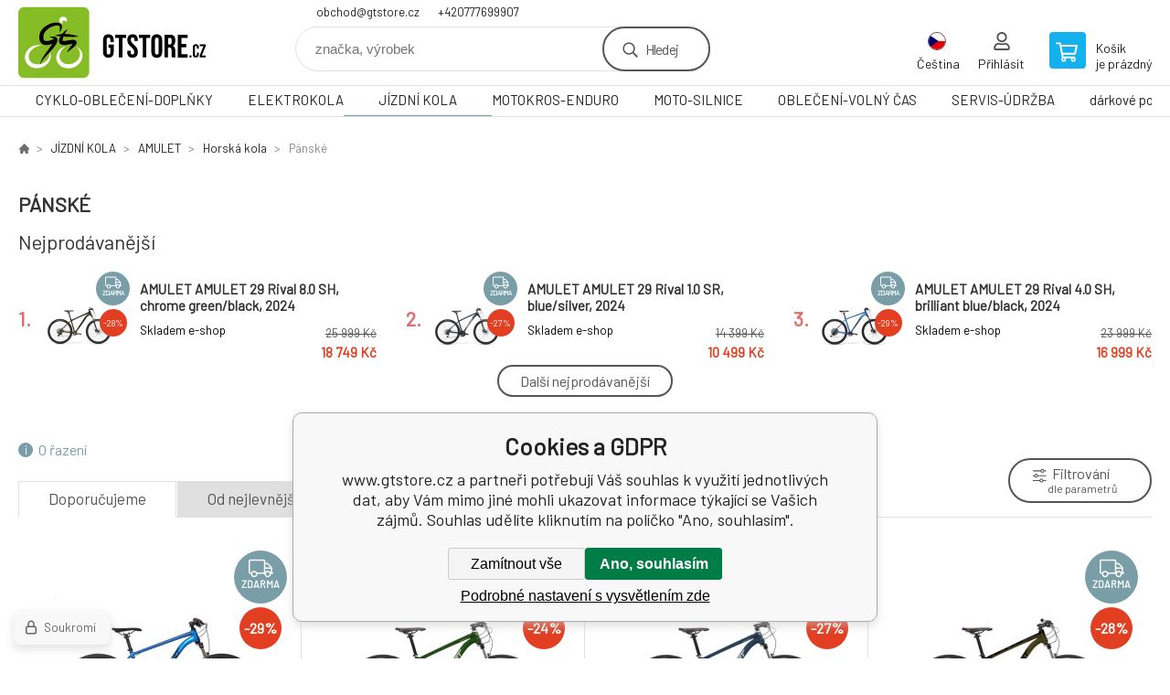

--- FILE ---
content_type: text/html; charset=utf-8
request_url: https://www.gtstore.cz/jizdni-kola/amulet/horska-kola/panske/
body_size: 9703
content:
<!DOCTYPE html><html lang="cs"><head prefix="og: http://ogp.me/ns# fb: http://ogp.me/ns/fb#"><meta name="author" content="www.gtstore.cz" data-binargon="{&quot;fce&quot;:&quot;2&quot;, &quot;id&quot;:&quot;8606&quot;, &quot;menaId&quot;:&quot;1&quot;, &quot;menaName&quot;:&quot;Kč&quot;, &quot;languageCode&quot;:&quot;cs-CZ&quot;, &quot;skindir&quot;:&quot;demoeshopkonfi&quot;, &quot;cmslang&quot;:&quot;1&quot;, &quot;langiso&quot;:&quot;cs&quot;, &quot;skinversion&quot;:1768900044, &quot;zemeProDoruceniISO&quot;:&quot;CZ&quot;}"><meta name="robots" content="index, follow, max-snippet:-1, max-image-preview:large"><meta http-equiv="content-type" content="text/html; charset=utf-8"><meta property="og:url" content="https://www.gtstore.cz/jizdni-kola/amulet/horska-kola/panske/"/><meta property="og:site_name" content="https://www.gtstore.cz"/><meta property="og:description" content="Pánské"/><meta property="og:title" content="Pánské"/><link rel="alternate" href="https://www.gtstore.cz/jizdni-kola/amulet/horska-kola/panske/" hreflang="cs-CZ" /><link rel="alternate" href="https://www.gtstore.cz/sk/jizdni-kola/amulet/horske-kola/panske/" hreflang="sk-SK" /><link rel="alternate" href="https://www.gtstore.cz/pl/jizdni-kola/amulet/horske-kola/panske/" hreflang="pl-PL" /><link rel="alternate" href="https://www.gtstore.cz/en/jizdni-kola/amulet/horske-kola/panske/" hreflang="en-US" /><link rel="alternate" href="https://www.gtstore.cz/de/jizdni-kola/amulet/horske-kola/panske/" hreflang="de-DE" />
       <link rel="image_src" href="https://www.gtstore.cz/imgcache/4/c/publicdoc-pp468080-729894952-230-230-483568-1_-1_-1_15477.jpg" />
       <meta property="og:image" content="https://www.gtstore.cz/imgcache/4/c/publicdoc-pp468080-729894952-230-230-483568-1_-1_-1_15477.jpg"/>
       <meta name="description" content="Pánské">
<meta property="og:type" content="website"/><meta name="keywords" content="Pánské">
<meta name="audience" content="all">
<link rel="canonical" href="https://www.gtstore.cz/jizdni-kola/amulet/horska-kola/panske/"><link rel="shortcut icon" href="https://www.gtstore.cz/favicon.ico" type="image/x-icon">

			<link rel="preconnect" href="https://fonts.googleapis.com"><link rel="dns-prefetch" href="https://fonts.googleapis.com"><link rel="preconnect" href="https://i.binargon.cz"><link rel="dns-prefetch" href="https://i.binargon.cz"><meta name="viewport" content="width=device-width,initial-scale=1"><title>Pánské - www.gtstore.cz</title><link rel="stylesheet" href="/skin/version-1768900044/demoeshopkonfi/css-obecne.css" type="text/css"><link rel="stylesheet" href="https://www.gtstore.cz/skin/demoeshopkonfi/fancybox/jquery.fancybox.css" type="text/css" media="screen"><link href="https://fonts.googleapis.com/css?family=Barlow:wght@300;400;500;600;700&amp;display=swap&amp;subset=latin-ext" rel="stylesheet"><!--commonTemplates_head--><!--EO commonTemplates_head--></head><body class="cmsBody" data-ajax="0"><div class="mainContainer mainContainer--fce2"><header class="header header--default header--menu-enabled-true header--client-1"><div class="header__desktop"><div class="headerDefault"><a class="logo logo--custom logo--default" href="https://www.gtstore.cz/" title="www.gtstore.cz" role="banner" style="background-image: url(https://www.gtstore.cz/skin/demoeshopkonfi/logo_1.svg);">www.gtstore.cz</a><section class="headerContact"><a class="headerContact__item headerContact__item--email" href="mailto:obchod@gtstore.cz" rel="nofollow">obchod@gtstore.cz</a><a class="headerContact__item headerContact__item--phone" href="tel:+420777699907" rel="nofollow">+420777699907</a></section><form class="search search--default" action="https://www.gtstore.cz/hledani/" method="post" role="search" id="js-search-form"><div class="search__container search__container--default"><input type="hidden" name="send" value="1"><input type="hidden" name="listpos" value="0"><input class="search__input search__input--default" type="text" name="as_search" placeholder="značka, výrobek" autocomplete="off" id="js-search-input"><button class="search__button search__button--default" type="submit">Hledej</button></div></form><section class="userMenu userMenu--default"><span class="userMenu__item userMenu__item--language js-fancy" href="#js-commonInternationalMenu"><div class="userMenu__icon userMenu__icon--language"><img src="https://i.binargon.cz/commonInternationalMenu/cz.svg" width="20" alt="" loading="lazy"></div><div class="userMenu__title">Čeština</div></span><a class="userMenu__item userMenu__item--signin js-fancy" href="#commonUserDialog" rel="nofollow"><div class="userMenu__icon userMenu__icon--signin"></div><div class="userMenu__title">Přihlásit</div></a></section><a class="cart cart--default" href="https://www.gtstore.cz/pokladna/?objagree=0&amp;wtemp_krok=1" rel="nofollow"><div class="cart__icon cart__icon--cart"></div><div class="cart__text"><div class="cart__title">Košík</div><div class="cart__sum">je prázdný</div></div></a></div></div><div class="header__mobile"><section class="headerMobile"><a class="logo logo--custom logo--mobile" href="https://www.gtstore.cz/" title="www.gtstore.cz" role="banner" style="background-image: url(https://www.gtstore.cz/skin/demoeshopkonfi/logo_1.svg);">www.gtstore.cz</a><form class="search search--mobile" action="https://www.gtstore.cz/hledani/" method="post" role="search" id="js-search-form-mobile"><div class="search__container search__container--mobile"><input type="hidden" name="send" value="1"><input type="hidden" name="listpos" value="0"><input class="search__input search__input--mobile" type="text" name="as_search" placeholder="značka, výrobek" autocomplete="off" id="js-search-input-mobile"><button class="search__button search__button--mobile" type="submit">Hledej</button></div></form><div class="headerMobile__searchButton js-search-toggle">Hledej</div><a class="headerMobile__signInButton headerMobile__signInButton--signin js-fancy" href="#commonUserDialog"><div class="headerMobile__signInButton-icon"></div><div class="headerMobile__signInButton-title">Přihlásit</div></a><a class="cart cart--mobile" href="https://www.gtstore.cz/pokladna/?objagree=0&amp;wtemp_krok=1" rel="nofollow"><div class="cart__icon cart__icon--cart"></div><div class="cart__text"><div class="cart__title">Košík</div><div class="cart__sum">je prázdný</div></div></a><div class="headerMobile__menuButton" id="js-menu-button">Menu</div></section></div></header><nav class="menu"><div class="menu__container menu__container--visibleOnDesktop-true menu__container--textpagesOnly-false" id="js-menu"><div class="menu__items" id="js-menu-items"><span class="menu__item menu__item--eshop js-menu-item
                            " data-id="-2147483565"><a class="menu__link" href="https://www.gtstore.cz/cyklo-obleceni-doplnky/" title="CYKLO-OBLEČENÍ-DOPLŇKY" data-id="-2147483565">CYKLO-OBLEČENÍ-DOPLŇKY</a></span><span class="menu__item menu__item--eshop js-menu-item
                            " data-id="-2147483545"><a class="menu__link" href="https://www.gtstore.cz/elektrokola/" title="ELEKTROKOLA" data-id="-2147483545">ELEKTROKOLA</a></span><span class="menu__item menu__item--eshop menu__item--selected js-menu-item
                            " data-id="-2147483544"><a class="menu__link" href="https://www.gtstore.cz/jizdni-kola/" title="JÍZDNÍ KOLA" data-id="-2147483544">JÍZDNÍ KOLA</a></span><span class="menu__item menu__item--eshop js-menu-item
                            " data-id="-2147483566"><a class="menu__link" href="https://www.gtstore.cz/motokros-enduro/" title="MOTOKROS-ENDURO" data-id="-2147483566">MOTOKROS-ENDURO</a></span><span class="menu__item menu__item--eshop js-menu-item
                            " data-id="-2147483564"><a class="menu__link" href="https://www.gtstore.cz/moto-silnice/" title="MOTO-SILNICE" data-id="-2147483564">MOTO-SILNICE</a></span><span class="menu__item menu__item--eshop js-menu-item
                            " data-id="-2147483646"><a class="menu__link" href="https://www.gtstore.cz/obleceni-volny-cas/" title="OBLEČENÍ-VOLNÝ ČAS" data-id="-2147483646">OBLEČENÍ-VOLNÝ ČAS</a></span><span class="menu__item menu__item--eshop js-menu-item
                            " data-id="-2147483602"><a class="menu__link" href="https://www.gtstore.cz/servis-udrzba/" title="SERVIS-ÚDRŽBA" data-id="-2147483602">SERVIS-ÚDRŽBA</a></span><span class="menu__item menu__item--eshop js-menu-item
                            " data-id="-2147483632"><a class="menu__link" href="https://www.gtstore.cz/darkove-poukazy/" title="dárkové poukazy" data-id="-2147483632">dárkové poukazy</a></span></div><div class="menu__user" id="js-user-menu-mobile"><section class="userMenu userMenu--default"><span class="userMenu__item userMenu__item--language js-fancy" href="#js-commonInternationalMenu"><div class="userMenu__icon userMenu__icon--language"><img src="https://i.binargon.cz/commonInternationalMenu/cz.svg" width="20" alt="" loading="lazy"></div><div class="userMenu__title">Čeština</div></span><a class="userMenu__item userMenu__item--signin js-fancy" href="#commonUserDialog" rel="nofollow"><div class="userMenu__icon userMenu__icon--signin"></div><div class="userMenu__title">Přihlásit</div></a></section></div><div class="menu__contact" id="js-contact-mobile"><section class="headerContact"><a class="headerContact__item headerContact__item--email" href="mailto:obchod@gtstore.cz" rel="nofollow">obchod@gtstore.cz</a><a class="headerContact__item headerContact__item--phone" href="tel:+420777699907" rel="nofollow">+420777699907</a></section></div></div></nav><main class="containerCombined"><div class="fce2-3__breadcrumb"><nav class="commonBreadcrumb"><a class="commonBreadcrumb__item commonBreadcrumb__item--first" href="https://www.gtstore.cz" title="GTSTORE.cz"><span class="commonBreadcrumb__textHP"></span></a><a class="commonBreadcrumb__item commonBreadcrumb__item--regular" href="https://www.gtstore.cz/jizdni-kola/" title="JÍZDNÍ KOLA">JÍZDNÍ KOLA</a><a class="commonBreadcrumb__item commonBreadcrumb__item--regular" href="https://www.gtstore.cz/jizdni-kola/amulet/" title="AMULET">AMULET</a><a class="commonBreadcrumb__item commonBreadcrumb__item--regular" href="https://www.gtstore.cz/jizdni-kola/amulet/horska-kola/" title="Horská kola">Horská kola</a><span class="commonBreadcrumb__item commonBreadcrumb__item--last" title="Pánské">Pánské</span></nav></div><div class="fce2-3__bannersContainer"></div><h1 class="fce2-3__heading">Pánské</h1><section class="bestsellers bestsellers--bestsellers"><div class="bestsellers__title"><span>Nejprodávanější</span></div><div class="bestsellers__container bestsellers__container--productSmall" id="js-bestsellers-container"><div class="bestsellers__items bestsellers__items--productSmall" id="js-bestsellers-items"><div class="productSmall"><a class="productSmall__link" href="https://www.gtstore.cz/amulet-29-rival-8-0-sh-chrome-green-black-2024/" title="AMULET AMULET 29 Rival 8.0 SH, chrome green/black, 2024"><div class="productSmall__number">1.
            </div><img class="productSmall__image" width="74" height="74" src="https://www.gtstore.cz/imgcache/a/6/pi674-222918-0e687bdbaa4b477daff97dada17dc94c_74_74_50345.jpg" alt="AMULET AMULET 29 Rival 8.0 SH, chrome green/black, 2024" loading="lazy"><div class="productSmall__text"><div class="productSmall__labels"><div class="productSmall__label productSmall__label--freeShipping">zdarma</div><div class="productSmall__label productSmall__label--discount">
                            -28%
                        </div></div><div class="productSmall__name">AMULET AMULET 29 Rival 8.0 SH, chrome green/black, 2024</div><div class="flexContainer flexContainer--spaceBetween flexContainer--nowrap"><div><div class="productSmall__availability productSmall__availability--supplier productSmall__availability--deliveryId-3 productSmall__availability--sklademe-shop" title="Skladem e-shop" style="color:#000000;">Skladem e-shop</div></div><div class="productSmall__price"><div class="productSmall__priceBefore">25 999 Kč</div><div class="productSmall__priceNow productSmall__priceNow--discounted-true">18 749 Kč</div></div></div></div></a></div><div class="productSmall"><a class="productSmall__link" href="https://www.gtstore.cz/amulet-ii-quality-29-rival-1-0-sr-blue-silver-2024/" title="AMULET AMULET 29 Rival 1.0 SR, blue/silver, 2024"><div class="productSmall__number">2.
            </div><img class="productSmall__image" width="74" height="74" src="https://www.gtstore.cz/imgcache/d/4/pi674-222911-86e6b0c1f77c4da39f0f5fa2db9c2ea2_74_74_54063.jpg" alt="AMULET AMULET 29 Rival 1.0 SR, blue/silver, 2024" loading="lazy"><div class="productSmall__text"><div class="productSmall__labels"><div class="productSmall__label productSmall__label--freeShipping">zdarma</div><div class="productSmall__label productSmall__label--discount">
                            -27%
                        </div></div><div class="productSmall__name">AMULET AMULET 29 Rival 1.0 SR, blue/silver, 2024</div><div class="flexContainer flexContainer--spaceBetween flexContainer--nowrap"><div><div class="productSmall__availability productSmall__availability--supplier productSmall__availability--deliveryId-3 productSmall__availability--sklademe-shop" title="Skladem e-shop" style="color:#000000;">Skladem e-shop</div></div><div class="productSmall__price"><div class="productSmall__priceBefore">14 399 Kč</div><div class="productSmall__priceNow productSmall__priceNow--discounted-true">10 499 Kč</div></div></div></div></a></div><div class="productSmall"><a class="productSmall__link" href="https://www.gtstore.cz/amulet-29-rival-4-0-sh-brilliant-blue-black-2024/" title="AMULET AMULET 29 Rival 4.0 SH, brilliant blue/black, 2024"><div class="productSmall__number">3.
            </div><img class="productSmall__image" width="74" height="74" src="https://www.gtstore.cz/imgcache/e/5/pi674-222914-7ff8c3625a6c4fcd8515c3d6786da2d4_74_74_54190.jpg" alt="AMULET AMULET 29 Rival 4.0 SH, brilliant blue/black, 2024" loading="lazy"><div class="productSmall__text"><div class="productSmall__labels"><div class="productSmall__label productSmall__label--freeShipping">zdarma</div><div class="productSmall__label productSmall__label--discount">
                            -29%
                        </div></div><div class="productSmall__name">AMULET AMULET 29 Rival 4.0 SH, brilliant blue/black, 2024</div><div class="flexContainer flexContainer--spaceBetween flexContainer--nowrap"><div><div class="productSmall__availability productSmall__availability--supplier productSmall__availability--deliveryId-3 productSmall__availability--sklademe-shop" title="Skladem e-shop" style="color:#000000;">Skladem e-shop</div></div><div class="productSmall__price"><div class="productSmall__priceBefore">23 999 Kč</div><div class="productSmall__priceNow productSmall__priceNow--discounted-true">16 999 Kč</div></div></div></div></a></div><div class="productSmall"><a class="productSmall__link" href="https://www.gtstore.cz/amulet-29-rival-3-0-sr-racing-green-white-2024/" title="AMULET AMULET 29 Rival 3.0 SR, racing green/white, 2024"><div class="productSmall__number">4.
            </div><img class="productSmall__image" width="74" height="74" src="https://www.gtstore.cz/imgcache/8/e/pi674-222913-fc8208843fec4d139bbf5cf70d14ef27_74_74_50698.jpg" alt="AMULET AMULET 29 Rival 3.0 SR, racing green/white, 2024" loading="lazy"><div class="productSmall__text"><div class="productSmall__labels"><div class="productSmall__label productSmall__label--freeShipping">zdarma</div><div class="productSmall__label productSmall__label--discount">
                            -24%
                        </div></div><div class="productSmall__name">AMULET AMULET 29 Rival 3.0 SR, racing green/white, 2024</div><div class="flexContainer flexContainer--spaceBetween flexContainer--nowrap"><div><div class="productSmall__availability productSmall__availability--supplier productSmall__availability--deliveryId-3 productSmall__availability--sklademe-shop" title="Skladem e-shop" style="color:#000000;">Skladem e-shop</div></div><div class="productSmall__price"><div class="productSmall__priceBefore">16 999 Kč</div><div class="productSmall__priceNow productSmall__priceNow--discounted-true">12 999 Kč</div></div></div></div></a></div></div></div><div class="flexContainer flexContainer--center"><div class="bestsellers__button" data-more="Další nejprodávanější" data-less="Méně nejprodávanějších" id="js-bestsellers-button">Další nejprodávanější</div></div></section><div class="js-filters-main-column"></div><div class="js-sort"><section class="sort"><div class="sort__about js-sortExplanation-trigger">O řazení</div><div class="sort__items"><a class="sortItem sortItem--recommended sortItem--selected-true js-sort" href="https://www.gtstore.cz/jizdni-kola/amulet/horska-kola/panske/?sort=1" title="Doporučujeme" rel="nofollow">Doporučujeme</a><a class="sortItem sortItem--price sortItem--selected-false js-sort" href="https://www.gtstore.cz/jizdni-kola/amulet/horska-kola/panske/?sort=2" title="Od nejlevnějších" rel="nofollow">Od nejlevnějších</a><a class="sortItem sortItem--price-reversed sortItem--selected-false js-sort" href="https://www.gtstore.cz/jizdni-kola/amulet/horska-kola/panske/?sort=-2" title="Od nejdražších" rel="nofollow">Od nejdražších</a></div><div class="sort__select"><select class="sortSelect" onchange="location.href=$(this).val();"><option value="https://www.gtstore.cz/jizdni-kola/amulet/horska-kola/panske/?sort=1" selected>Doporučujeme</option><option value="https://www.gtstore.cz/jizdni-kola/amulet/horska-kola/panske/?sort=2">Od nejlevnějších</option><option value="https://www.gtstore.cz/jizdni-kola/amulet/horska-kola/panske/?sort=3">Od nejdražších</option></select></div><div class="sort__filterButton sort__filterButton--desktop js-popup-filters-button" data-common-count="true"><div class="sort__filterButtonRow sort__filterButtonRow--first">Filtrování</div><div class="sort__filterButtonRow sort__filterButtonRow--second">dle parametrů</div></div></section></div><section class="js-activeFilters"></section><section class="productsGrid productsGrid--columns-1 js-products"><div class="product product--default product--columns-1 product--onStock-false"><div class="product__variantCount">4 Varianty</div><a class="product__link" href="https://www.gtstore.cz/amulet-29-rival-4-0-sh-brilliant-blue-black-2024/" title="AMULET AMULET 29 Rival 4.0 SH, brilliant blue/black, 2024"><div class="product__labels product__labels--right"><div class="product__label product__label--freeShipping">zdarma</div><div class="product__label product__label--discount" title="29.1678819950831">
							-29%
						</div></div><img class="productImage" src="https://www.gtstore.cz/imgcache/e/5/pi674-222914-7ff8c3625a6c4fcd8515c3d6786da2d4_230_230_54190.jpg" width="230" height="230" alt="AMULET AMULET 29 Rival 4.0 SH, brilliant blue/black, 2024" title="AMULET AMULET 29 Rival 4.0 SH, brilliant blue/black, 2024" loading="lazy"><div class="product__reviews"></div><div class="product__code">Kód: i674_222914</div><div class="product__name">AMULET AMULET 29 Rival 4.0 SH, brilliant blue/black, 2024</div><div class="product__info"><div class="product__availability product__availability--supplier product__availability--deliveryId-3 product__availability--sklademe-shop" title="Skladem e-shop" style="color:#000000;">Skladem e-shop</div><div class="product__price"><div class="product__priceBefore">23 999 Kč</div><div class="product__priceCurrent product__priceCurrent--discounted-true">16 999 Kč<div class="product__referenceUnit"><div class="cMernaJednotka cMernaJednotka--vypis" style="display:none;" id="setbind-mernaJednotka-node"><span class="cMernaJednotka__cenaS" id="setbind-mernaJednotka-cenaS"></span><span class="cMernaJednotka__mena">Kč</span><span class="cMernaJednotka__oddelovac">/</span><span class="cMernaJednotka__value" id="setbind-mernaJednotka-value"></span><span class="cMernaJednotka__unit" id="setbind-mernaJednotka-unit"></span></div></div></div></div></div><div class="product__description">AMULET AMULET 29 Rival 4.0 SH, brilliant blue/black, 2024</div><a class="product__compare" href="https://www.gtstore.cz/jizdni-kola/amulet/horska-kola/panske/?pridatporovnani=774335"></a></a></div><div class="product product--default product--columns-1 product--onStock-false"><div class="product__variantCount">2 Varianty</div><a class="product__link" href="https://www.gtstore.cz/amulet-29-rival-3-0-sr-racing-green-white-2024/" title="AMULET AMULET 29 Rival 3.0 SR, racing green/white, 2024"><div class="product__labels product__labels--right"><div class="product__label product__label--freeShipping">zdarma</div><div class="product__label product__label--discount" title="23.5307959291723">
							-24%
						</div></div><img class="productImage" src="https://www.gtstore.cz/imgcache/8/e/pi674-222913-fc8208843fec4d139bbf5cf70d14ef27_230_230_50698.jpg" width="230" height="230" alt="AMULET AMULET 29 Rival 3.0 SR, racing green/white, 2024" title="AMULET AMULET 29 Rival 3.0 SR, racing green/white, 2024" loading="lazy"><div class="product__reviews"></div><div class="product__code">Kód: i674_222913</div><div class="product__name">AMULET AMULET 29 Rival 3.0 SR, racing green/white, 2024</div><div class="product__info"><div class="product__availability product__availability--supplier product__availability--deliveryId-3 product__availability--sklademe-shop" title="Skladem e-shop" style="color:#000000;">Skladem e-shop</div><div class="product__price"><div class="product__priceBefore">16 999 Kč</div><div class="product__priceCurrent product__priceCurrent--discounted-true">12 999 Kč<div class="product__referenceUnit"><div class="cMernaJednotka cMernaJednotka--vypis" style="display:none;" id="setbind-mernaJednotka-node"><span class="cMernaJednotka__cenaS" id="setbind-mernaJednotka-cenaS"></span><span class="cMernaJednotka__mena">Kč</span><span class="cMernaJednotka__oddelovac">/</span><span class="cMernaJednotka__value" id="setbind-mernaJednotka-value"></span><span class="cMernaJednotka__unit" id="setbind-mernaJednotka-unit"></span></div></div></div></div></div><div class="product__description">AMULET AMULET 29 Rival 3.0 SR, racing green/white, 2024</div><a class="product__compare" href="https://www.gtstore.cz/jizdni-kola/amulet/horska-kola/panske/?pridatporovnani=774443"></a></a></div><div class="product product--default product--columns-1 product--onStock-false"><a class="product__link" href="https://www.gtstore.cz/amulet-ii-quality-29-rival-1-0-sr-blue-silver-2024/" title="AMULET AMULET 29 Rival 1.0 SR, blue/silver, 2024"><div class="product__labels product__labels--right"><div class="product__label product__label--freeShipping">zdarma</div><div class="product__label product__label--discount" title="27.0852142509897">
							-27%
						</div></div><img class="productImage" src="https://www.gtstore.cz/imgcache/d/4/pi674-222911-86e6b0c1f77c4da39f0f5fa2db9c2ea2_230_230_54063.jpg" width="230" height="230" alt="AMULET AMULET 29 Rival 1.0 SR, blue/silver, 2024" title="AMULET AMULET 29 Rival 1.0 SR, blue/silver, 2024" loading="lazy"><div class="product__reviews"></div><div class="product__code">Kód: i674_222911</div><div class="product__name">AMULET AMULET 29 Rival 1.0 SR, blue/silver, 2024</div><div class="product__info"><div class="product__availability product__availability--supplier product__availability--deliveryId-3 product__availability--sklademe-shop" title="Skladem e-shop" style="color:#000000;">Skladem e-shop</div><div class="product__price"><div class="product__priceBefore">14 399 Kč</div><div class="product__priceCurrent product__priceCurrent--discounted-true">10 499 Kč<div class="product__referenceUnit"><div class="cMernaJednotka cMernaJednotka--vypis" style="display:none;" id="setbind-mernaJednotka-node"><span class="cMernaJednotka__cenaS" id="setbind-mernaJednotka-cenaS"></span><span class="cMernaJednotka__mena">Kč</span><span class="cMernaJednotka__oddelovac">/</span><span class="cMernaJednotka__value" id="setbind-mernaJednotka-value"></span><span class="cMernaJednotka__unit" id="setbind-mernaJednotka-unit"></span></div></div></div></div></div><div class="product__description">AMULET AMULET 29 Rival 1.0 SR, blue/silver, 2024</div><a class="product__compare" href="https://www.gtstore.cz/jizdni-kola/amulet/horska-kola/panske/?pridatporovnani=772911"></a></a></div><div class="product product--default product--columns-1 product--onStock-false"><div class="product__variantCount">3 Varianty</div><a class="product__link" href="https://www.gtstore.cz/amulet-29-rival-8-0-sh-chrome-green-black-2024/" title="AMULET AMULET 29 Rival 8.0 SH, chrome green/black, 2024"><div class="product__labels product__labels--right"><div class="product__label product__label--freeShipping">zdarma</div><div class="product__label product__label--discount" title="27.8856879110735">
							-28%
						</div></div><img class="productImage" src="https://www.gtstore.cz/imgcache/a/6/pi674-222918-0e687bdbaa4b477daff97dada17dc94c_230_230_50345.jpg" width="230" height="230" alt="AMULET AMULET 29 Rival 8.0 SH, chrome green/black, 2024" title="AMULET AMULET 29 Rival 8.0 SH, chrome green/black, 2024" loading="lazy"><div class="product__reviews"></div><div class="product__code">Kód: i674_222918</div><div class="product__name">AMULET AMULET 29 Rival 8.0 SH, chrome green/black, 2024</div><div class="product__info"><div class="product__availability product__availability--supplier product__availability--deliveryId-3 product__availability--sklademe-shop" title="Skladem e-shop" style="color:#000000;">Skladem e-shop</div><div class="product__price"><div class="product__priceBefore">25 999 Kč</div><div class="product__priceCurrent product__priceCurrent--discounted-true">18 749 Kč<div class="product__referenceUnit"><div class="cMernaJednotka cMernaJednotka--vypis" style="display:none;" id="setbind-mernaJednotka-node"><span class="cMernaJednotka__cenaS" id="setbind-mernaJednotka-cenaS"></span><span class="cMernaJednotka__mena">Kč</span><span class="cMernaJednotka__oddelovac">/</span><span class="cMernaJednotka__value" id="setbind-mernaJednotka-value"></span><span class="cMernaJednotka__unit" id="setbind-mernaJednotka-unit"></span></div></div></div></div></div><div class="product__description">AMULET AMULET 29 Rival 8.0 SH, chrome green/black, 2024</div><a class="product__compare" href="https://www.gtstore.cz/jizdni-kola/amulet/horska-kola/panske/?pridatporovnani=771425"></a></a></div></section><section class="js-listcontrol"></section></main><section class="newsletter newsletter--fce2"><div class="newsletter__container"><div class="newsletter__text">Slevy a novinky e-mailem</div><form class="newsletter__form" method="post" action="https://www.gtstore.cz/jizdni-kola/amulet/horska-kola/panske/" id="js-newsletter"><input type="hidden" name="recaptchaResponse" id="recaptchaResponse"><input class="newsletter__input" type="email" name="enov" placeholder="@" required="true"><button class="newsletter__button" type="submit"><span class="newsletter__buttonText newsletter__buttonText--1">Chci</span><span class="newsletter__buttonText newsletter__buttonText--2">odebírat</span></button></form><div class="newsletter__contact"><a class="newsletter__link newsletter__link--email" href="mailto:obchod@gtstore.cz" rel="nofollow">obchod@gtstore.cz</a><a class="newsletter__link newsletter__link--phone" href="tel:+420777699907" rel="nofollow">+420777699907</a></div></div></section><section class="preFooter preFooter--fce2"><div class="preFooter__content"><div class="preFooter__logo"><a class="logo logo--custom logo--footer" href="https://www.gtstore.cz/" title="www.gtstore.cz" role="banner" style="background-image: url(https://www.gtstore.cz/skin/demoeshopkonfi/logo_1.svg);">www.gtstore.cz</a></div><address class="preFooter__address">GTSTORE Hukvaldy, s.r.o. <br>Hukvaldy 24<br>73946 Hukvaldy<br>Česká republika<br>IČO: 22259848<br>DIČ: CZ22259848</address><div class="preFooter__textpages"><div class="preFooter__textpagesColumn preFooter__textpagesColumn--1"><div class="preFooter__textpagesButton js-prefooter-textpages-button" data-id="1"><span class="preFooter__mobileOnly">Další informace</span></div><ul class="footerTextpages footerTextpages--default js-footerTextpages" data-id="1"><li class="footerTextpages__item footerTextpages__item--TXTOBCH"><a href="https://www.gtstore.cz/obchodni-podminky/" title="Obchodní podmínky" class="footerTextpages__link ">Obchodní podmínky</a></li><li class="footerTextpages__item"><a href="https://www.gtstore.cz/kontakt-prodejna-cykloservis/" title="Kontakt - Prodejna - Cykloservis" class="footerTextpages__link ">Kontakt - Prodejna - Cykloservis</a></li><li class="footerTextpages__item"><a href="https://www.gtstore.cz/velikostni-tabulky/" title="Velikostní tabulky" class="footerTextpages__link ">Velikostní tabulky</a></li><li class="footerTextpages__item"><a href="https://www.gtstore.cz/slevove-a-darkove-poukazy/" title="Slevové a dárkové poukazy" class="footerTextpages__link ">Slevové a dárkové poukazy</a></li><li class="footerTextpages__item"><a href="https://www.gtstore.cz/akumo/" title="Elektrokola AKUMO.cz" class="footerTextpages__link ">Elektrokola AKUMO.cz</a></li></ul></div><div class="preFooter__textpagesColumn preFooter__textpagesColumn--2"><div class="preFooter__textpagesButton js-prefooter-textpages-button" data-id="2"><span class="preFooter__mobileOnly">Textové stránky</span></div><ul class="footerTextpages footerTextpages--default js-footerTextpages" data-id="2"><li class="footerTextpages__item"><a href="https://www.gtstore.cz/reklamacni-podminky/" title="Reklamační podmínky" class="footerTextpages__link ">Reklamační podmínky</a></li><li class="footerTextpages__item"><a href="https://www.gtstore.cz/overeno-zakazniky-heureka.cz-sk/" title="Ověřeno zákazníky Heureka.cz/sk" class="footerTextpages__link ">Ověřeno zákazníky Heureka.cz/sk</a></li><li class="footerTextpages__item"><a href="https://www.gtstore.cz/gpsr/" title="GPSR" class="footerTextpages__link ">GPSR</a></li></ul></div></div><section class="social"><a class="social__item social__item--facebook" href="https://www.facebook.com/gtstore.cz/" title="Facebook" target="_blank"></a></section><div class="preFooter__payments"><div class="preFooter__payment"><img src="https://i.binargon.cz/logo/comgate_horizontal.svg" width="106" height="25" loading="lazy" alt="Comgate"></div></div></div></section><footer class="footer footer--fce2"><div class="footer__copyright"><span>Copyright © 2026 GTSTORE Hukvaldy, s.r.o.  </span><span>Všechna práva vyhrazena.</span></div><div class="footer__binargon"><a target="_blank" href="https://www.binargon.cz/eshop/" title="Tvorba webových stránek">Tvorbu webové stránky</a> zajistil <a target="_blank" title="Binargon – podnikové systémy, eshopy a weby" href="https://www.binargon.cz/">BINARGON.cz</a> - <a href="https://www.gtstore.cz/sitemap/" title="">Mapa stránek</a></div><div class="footer__captcha" id="binargonRecaptchaBadge"></div><script type="text/javascript" src="/admin/js/binargon.recaptchaBadge.js" async="true" defer></script></footer></div><script type="text/javascript" src="/admin/js/index.php?load=jquery,jquery.fancybox.pack,glide,forms,range4,slick,binargon.whisperer,ajaxcontroll,binargon.cEssoxKalkulacka,binargon.cDeliveryClass,binargon.commonFilterSearch,binargon.cProductsSortExplanation"></script><script type="text/javascript" src="https://www.gtstore.cz/version-1768900039/indexjs_2_1_demoeshopkonfi.js"></script><div class="commonUserDialog commonUserDialog--common-popup-false" id="commonUserDialog" style="display:none;"><div class="commonUserDialog__loginForm"><div class="commonUserDialog__loginForm__title">Přihlášení</div><form method="post" action="https://www.gtstore.cz/jizdni-kola/amulet/horska-kola/panske/" class="commonUserDialog__loginForm__form"><input type="hidden" name="loging" value="1"><div class="commonUserDialog__loginForm__row"><label class="commonUserDialog__loginForm__label commonUserDialog__loginForm__label--name">Uživatelské jméno:</label><input class="commonUserDialog__loginForm__input commonUserDialog__loginForm__input--name input" type="text" name="log_new" value="" autocomplete="username"></div><div class="commonUserDialog__loginForm__row"><label class="commonUserDialog__loginForm__label commonUserDialog__loginForm__label--password">Heslo:</label><input class="commonUserDialog__loginForm__input commonUserDialog__loginForm__input--password input" type="password" name="pass_new" value="" autocomplete="current-password"></div><div class="commonUserDialog__loginForm__row commonUserDialog__loginForm__row--buttonsWrap"><a class="commonUserDialog__loginForm__forgottenHref" href="https://www.gtstore.cz/prihlaseni/">Zapomenuté heslo</a><button class="commonUserDialog__loginForm__button button" type="submit">Přihlásit</button></div><div class="commonUserDialog__loginForm__row commonUserDialog__loginForm__row--facebook"></div><div class="commonUserDialog__loginForm__row commonUserDialog__loginForm__row--register"><span class="commonUserDialog__loginForm__registrationDesc">Nemáte ještě účet?<a class="commonUserDialog__loginForm__registrationHref" href="https://www.gtstore.cz/registrace/">Zaregistrujte se</a><span class="commonUserDialog__loginForm__registrationDot">.</span></span></div></form></div></div><section class="popUpFilters" id="js-popup-filters"><div class="popUpFilters__box"><div class="popUpFilters__close js-popup-filters-button"></div><div class="popUpFilters__container"><div class="filters__heading">Filtrovat produkty</div><div class="js-filters-popup"><div class="js-filterCancel"></div><section class="filters filters--popup-false"><form id="id_commonFilterParametru_id1_1" action="https://www.gtstore.cz/jizdni-kola/amulet/horska-kola/panske/" method="post" class="commonFilterParametru commonFilterParametru_common" data-ajaxkatalog="filter"><input type="hidden" name="activateFilter2" value="1"><input type="hidden" name="justActivatedFilter" value="1"><input type="hidden" name="filterAreaCleaner[]" value="cena,stav,vyrobce,skladem,discountFilter"><span data-paramid="cena" class="filterParam filterParam_range-multiple filterParam_systemId_cena filterParam_notactive"><span class="name name_range-multiple name_systemId_cena" data-paramid="cena">Cena</span><span class="filterValues filterValues_range-multiple filterValues_systemId_cena" data-paramid="cena" data-count="1" title=""><span data-elementForRangeReplace="1" id="id_filtrId_id2_2" data-multiple="1" data-name1="as_minpri" data-name2="as_maxpri" data-value1="10499" data-value2="18749" data-min="10499" data-max="18749" data-currency="Kč" data-submitonchange="id_commonFilterParametru_id1_1"><input type="hidden" name="as_maxpri" value="18749"><input type="range" name="as_minpri" min="10499" max="18749" value="10499"></span></span></span><span data-paramid="stav" class="filterParam filterParam_checkbox-multiple filterParam_systemId_stav filterParam_notactive"><span class="name name_checkbox-multiple name_systemId_stav" data-paramid="stav">Stav</span><span class="filterValues filterValues_checkbox-multiple filterValues_systemId_stav" data-paramid="stav" data-count="1"><label for="id_filtrId_value_id4_4" data-value="1" data-valueHex="" class="filterValue filterValue_checkbox-multiple filterValue_systemId_stav" title=""><input type="checkbox" name="multistav[]" value="1" id="id_filtrId_value_id4_4" onchange="document.getElementById('id_commonFilterParametru_id1_1').submit()"><span class="text">Běžné zboží</span><span class="count">(4)</span></label></span></span><span data-paramid="vyrobce" class="filterParam filterParam_checkbox-multiple filterParam_systemId_vyrobce filterParam_notactive"><span class="name name_checkbox-multiple name_systemId_vyrobce" data-paramid="vyrobce">Výrobce</span><span class="filterValues filterValues_checkbox-multiple filterValues_systemId_vyrobce" data-paramid="vyrobce" data-count="1"><label for="id_filtrId_value_id6_6" data-value="947" data-valueHex="" class="filterValue filterValue_checkbox-multiple filterValue_systemId_vyrobce" title="" data-filterchar="a"><input type="checkbox" name="vyrobce[]" value="947" id="id_filtrId_value_id6_6" onchange="document.getElementById('id_commonFilterParametru_id1_1').submit()"><span class="text">AMULET</span><span class="count">(4)</span></label></span></span><span class="filterParam filterParam_checkbox filterParam_systemId_skladem" data-paramid="skladem"><span class="name name_checkbox name_systemId_skladem" data-paramid="skladem">Pouze skladem</span><span class="filterValues filterValues_checkbox filterValues_systemId_skladem" data-paramid="skladem" data-count="1"><label for="id_filtrId_id7_7" data-value="1" class="filterValue filterValue_checkbox filterValue_systemId_skladem" title="Vypíše pouze produkty skladem"><input type="checkbox" name="stockonly" value="1" id="id_filtrId_id7_7" onchange="document.getElementById('id_commonFilterParametru_id1_1').submit()"><span class="text">Pouze skladem</span><span class="count">(4)</span></label></span></span><input type="hidden" name="filterAreaCleaner[]" value=""><input type="hidden" name="filterAreaCleaner[]" value=""></form></section></div></div></div></section><!--commonTemplates (začátek)--><script data-binargon="cSeznamScripty (obecny)" type="text/javascript" src="https://c.seznam.cz/js/rc.js"></script><script data-binargon="cSeznamScripty (retargeting, consent=0)">

		var retargetingConf = {
			rtgId: 19506
			,consent: 0
				,pageType: "category"
		};

		
		if (window.rc && window.rc.retargetingHit) {
			window.rc.retargetingHit(retargetingConf);
		}
	</script><template data-binargon="commonPrivacyContainerStart (commonSklikRetargeting)" data-commonPrivacy="88"><script data-binargon="cSeznamScripty (retargeting, consent=1)">

		var retargetingConf = {
			rtgId: 19506
			,consent: 1
				,pageType: "category"
		};

		
		if (window.rc && window.rc.retargetingHit) {
			window.rc.retargetingHit(retargetingConf);
		}
	</script></template><script data-binargon="commonGTAG (zalozeni gtag dataLayeru - dela se vzdy)">
			window.dataLayer = window.dataLayer || [];
			function gtag(){dataLayer.push(arguments);}
			gtag("js",new Date());
		</script><script data-binargon="commonGTAG (consents default)">
			gtag("consent","default",{
				"functionality_storage":"denied",
				"security_storage":"denied",
				"analytics_storage":"denied",
				"ad_storage":"denied",
				"personalization_storage":"denied",
				"ad_personalization":"denied",
				"ad_user_data":"denied",
				"wait_for_update":500
			});
		</script><script data-binargon="commonGTAG (consents update)">
			gtag("consent","update",{
				"functionality_storage":"denied",
				"security_storage":"denied",
				"analytics_storage":"denied",
				"ad_storage":"denied",
				"personalization_storage":"denied",
				"ad_personalization":"denied",
				"ad_user_data":"denied"
			});
		</script><script data-binargon="commonGTAG (GA4)" async="true" src="https://www.googletagmanager.com/gtag/js?id=G-ZC7B083LQ3"></script><script data-binargon="commonGTAG (GA4)">
				gtag("config","G-ZC7B083LQ3",{
					"send_page_view":false
				});
			</script><script data-binargon="commonGTAG (Google Ads)" async="true" src="https://www.googletagmanager.com/gtag/js?id=AW-735784204"></script><script data-binargon="commonGTAG (Google Ads)">
				gtag("config","AW-735784204",{});
			</script><script data-binargon="commonGTAG (data stranky)">
			gtag("set",{
				"currency":"CZK",
				"linker":{
					"domains":["https://www.gtstore.cz/","https://www.gtstore.cz/sk/","https://www.gtstore.cz/pl/","https://www.gtstore.cz/en/","https://www.gtstore.cz/de/"],
					"decorate_forms": false
				}
			});

			
			gtag("event","page_view",{
				"ecomm_category":"JÍZDNÍ KOLA\/AMULET\/Horská kola\/Pánské","ecomm_prodid":["i674_222914","i674_222913","i674_222911","i674_222918"],"pagetype":"category","ecomm_pagetype":"category","dynx_prodid":["i674_222914","i674_222913","i674_222911","i674_222918"],"dynx_pagetype":"category"
			});

			
				gtag("event","view_item_list",{
					"items":[{
						"brand":"AMULET",
						"category":"JÍZDNÍ KOLA\/AMULET\/Horská kola\/Pánské",
						"google_business_vertical":"retail",
						"id":"i674_222914",
						"list_position":1,
						"name":"",
						"price":16999,
						"quantity":1
					},{
						"brand":"AMULET",
						"category":"JÍZDNÍ KOLA\/AMULET\/Horská kola\/Pánské",
						"google_business_vertical":"retail",
						"id":"i674_222913",
						"list_position":2,
						"name":"",
						"price":12999,
						"quantity":1
					},{
						"brand":"AMULET",
						"category":"JÍZDNÍ KOLA\/AMULET\/Horská kola\/Pánské",
						"google_business_vertical":"retail",
						"id":"i674_222911",
						"list_position":3,
						"name":"",
						"price":10499,
						"quantity":1
					},{
						"brand":"AMULET",
						"category":"JÍZDNÍ KOLA\/AMULET\/Horská kola\/Pánské",
						"google_business_vertical":"retail",
						"id":"i674_222918",
						"list_position":4,
						"name":"",
						"price":18749,
						"quantity":1
					}]
				});
			</script><template data-binargon="commonPrivacyContainerStart (fb_facebook_pixel)" data-commonPrivacy="81"><script data-binargon="fb_facebook_pixel" defer>
			!function(f,b,e,v,n,t,s){if(f.fbq)return;n=f.fbq=function(){n.callMethod?
			n.callMethod.apply(n,arguments):n.queue.push(arguments)};if(!f._fbq)f._fbq=n;
			n.push=n;n.loaded=!0;n.version="2.0";n.queue=[];t=b.createElement(e);t.async=!0;
			t.src=v;s=b.getElementsByTagName(e)[0];s.parentNode.insertBefore(t,s)}(window,
			document,"script","//connect.facebook.net/en_US/fbevents.js");

			
			fbq("init", "926368851662191");
			fbq("track", "PageView");


			
			fbq("track", "ViewContent", {
				"content_name": "Pánské","content_category": "JÍZDNÍ KOLA > AMULET > Horská kola > Pánské","content_ids": ["774335","774443","772911","771425"],"contents":[{"id":"774335","quantity":1,"item_price":"16999"},{"id":"774443","quantity":1,"item_price":"12999"},{"id":"772911","quantity":1,"item_price":"10499"},{"id":"771425","quantity":1,"item_price":"18749"}],"content_type": "product"
					,"currency": "CZK"
				
			});

			</script></template><template data-binargon="commonPrivacyContainerStart (common_remarketing)" data-commonPrivacy="102"><div class="common_remarketing" style="height: 0px; overflow: hidden;"><script data-binargon="common_remarketing" type="text/javascript">
					var google_tag_params = {
						"hasaccount":"n"
						,"ecomm_pagetype":"category"
					};
					/* <![CDATA[ */
					var google_conversion_id = 825838872;var google_conversion_label = "1Cl9CMijwnoQmJrliQM";
					var google_custom_params = window.google_tag_params; 
					var google_remarketing_only = true; 
					/* ]]> */
				</script><script data-binargon="common_remarketing" type="text/javascript" src="//www.googleadservices.com/pagead/conversion.js"></script><noscript data-binargon="common_remarketing"><div style="display:inline;"><img height="1" width="1" style="border-style:none;" src="//googleads.g.doubleclick.net/pagead/viewthroughconversion/825838872?label=1Cl9CMijwnoQmJrliQM&amp;guid=ON&amp;script=0"></div></noscript></div></template><script data-binargon="commonHeurekaWidget (vyjizdeci panel)" type="text/javascript">
      var _hwq = _hwq || [];
      _hwq.push(['setKey', 'FF27549CB363205FAF10CE80048A5FFD']);
			_hwq.push(['setTopPos', '60']);
			_hwq.push(['showWidget', '21']);
			(function() {
          var ho = document.createElement('script'); ho.type = 'text/javascript'; ho.async = true;
          ho.src = 'https://cz.im9.cz/direct/i/gjs.php?n=wdgt&sak=FF27549CB363205FAF10CE80048A5FFD';
          var s = document.getElementsByTagName('script')[0]; s.parentNode.insertBefore(ho, s);
      })();
    </script><script data-binargon="common_json-ld (breadcrumb)" type="application/ld+json">{"@context":"http://schema.org","@type":"BreadcrumbList","itemListElement": [{"@type":"ListItem","position": 1,"item":{"@id":"https:\/\/www.gtstore.cz","name":"www.gtstore.cz","image":""}},{"@type":"ListItem","position": 2,"item":{"@id":"https:\/\/www.gtstore.cz\/jizdni-kola\/","name":"JÍZDNÍ KOLA","image":"https:\/\/www.gtstore.cz\/publicdoc\/pp418882-67870-spider-70-black-29-230-230-762079.jpg"}},{"@type":"ListItem","position": 3,"item":{"@id":"https:\/\/www.gtstore.cz\/jizdni-kola\/amulet\/","name":"AMULET","image":"https:\/\/www.gtstore.cz\/publicdoc\/amulet-logo.jpg"}},{"@type":"ListItem","position": 4,"item":{"@id":"https:\/\/www.gtstore.cz\/jizdni-kola\/amulet\/horska-kola\/","name":"Horská kola","image":"https:\/\/www.gtstore.cz\/publicdoc\/pp468080-729894952-230-230-483568.jpg"}},{"@type":"ListItem","position": 5,"item":{"@id":"https:\/\/www.gtstore.cz\/jizdni-kola\/amulet\/horska-kola\/panske\/","name":"Pánské","image":"https:\/\/www.gtstore.cz\/publicdoc\/pp468080-729894952-230-230-483568-1.jpg"}}]}</script><link data-binargon="commonPrivacy (css)" href="/version-1768900038/libs/commonCss/commonPrivacy.css" rel="stylesheet" type="text/css" media="screen"><link data-binargon="commonPrivacy (preload)" href="/version-1768900044/admin/js/binargon.commonPrivacy.js" rel="preload" as="script"><template data-binargon="commonPrivacy (template)" class="js-commonPrivacy-scriptTemplate"><script data-binargon="commonPrivacy (data)">
				window.commonPrivacyDataLayer = window.commonPrivacyDataLayer || [];
        window.commonPrivacyPush = window.commonPrivacyPush || function(){window.commonPrivacyDataLayer.push(arguments);}
        window.commonPrivacyPush("souhlasy",[{"id":"81","systemId":"fb_facebook_pixel"},{"id":"88","systemId":"commonSklikRetargeting"},{"id":"89","systemId":"commonSklikIdentity"},{"id":"95","systemId":"gtag_functionality_storage"},{"id":"96","systemId":"gtag_security_storage"},{"id":"97","systemId":"gtag_analytics_storage"},{"id":"98","systemId":"gtag_ad_storage"},{"id":"99","systemId":"gtag_personalization_storage"},{"id":"100","systemId":"gtag_ad_personalization"},{"id":"101","systemId":"gtag_ad_user_data"},{"id":"102","systemId":"common_remarketing"},{"id":"108","systemId":"cHeurekaMereniKonverzi"}]);
        window.commonPrivacyPush("minimizedType",0);
				window.commonPrivacyPush("dataLayerVersion","0");
				window.commonPrivacyPush("dataLayerName","dataLayer");
				window.commonPrivacyPush("GTMversion",1);
      </script><script data-binargon="commonPrivacy (script)" src="/version-1768900044/admin/js/binargon.commonPrivacy.js" defer></script></template><div data-binargon="commonPrivacy" data-nosnippet="" class="commonPrivacy commonPrivacy--default commonPrivacy--bottom"><aside class="commonPrivacy__bar "><div class="commonPrivacy__header">Cookies a GDPR</div><div class="commonPrivacy__description">www.gtstore.cz a partneři potřebují Váš souhlas k využití jednotlivých dat, aby Vám mimo jiné mohli ukazovat informace týkající se Vašich zájmů. Souhlas udělíte kliknutím na políčko "Ano, souhlasím".</div><div class="commonPrivacy__buttons "><button class="commonPrivacy__button commonPrivacy__button--disallowAll" type="button" onclick="window.commonPrivacyDataLayer = window.commonPrivacyDataLayer || []; window.commonPrivacyPush = window.commonPrivacyPush || function(){window.commonPrivacyDataLayer.push(arguments);}; document.querySelectorAll('.js-commonPrivacy-scriptTemplate').forEach(template=&gt;{template.replaceWith(template.content)}); window.commonPrivacyPush('denyAll');">Zamítnout vše</button><button class="commonPrivacy__button commonPrivacy__button--allowAll" type="button" onclick="window.commonPrivacyDataLayer = window.commonPrivacyDataLayer || []; window.commonPrivacyPush = window.commonPrivacyPush || function(){window.commonPrivacyDataLayer.push(arguments);}; document.querySelectorAll('.js-commonPrivacy-scriptTemplate').forEach(template=&gt;{template.replaceWith(template.content)}); window.commonPrivacyPush('grantAll');">Ano, souhlasím</button><button class="commonPrivacy__button commonPrivacy__button--options" type="button" onclick="window.commonPrivacyDataLayer = window.commonPrivacyDataLayer || []; window.commonPrivacyPush = window.commonPrivacyPush || function(){window.commonPrivacyDataLayer.push(arguments);}; document.querySelectorAll('.js-commonPrivacy-scriptTemplate').forEach(template=&gt;{template.replaceWith(template.content)}); window.commonPrivacyPush('showDetailed');">Podrobné nastavení s vysvětlením zde</button></div></aside><aside onclick="window.commonPrivacyDataLayer = window.commonPrivacyDataLayer || []; window.commonPrivacyPush = window.commonPrivacyPush || function(){window.commonPrivacyDataLayer.push(arguments);}; document.querySelectorAll('.js-commonPrivacy-scriptTemplate').forEach(template=&gt;{template.replaceWith(template.content)}); window.commonPrivacyPush('showDefault');" class="commonPrivacy__badge"><img class="commonPrivacy__badgeIcon" src="https://i.binargon.cz/commonPrivacy/rgba(100,100,100,1)/privacy.svg" alt=""><div class="commonPrivacy__badgeText">Soukromí</div></aside></div><!--commonTemplates (konec)--><section id="js-commonInternationalMenu" class="commonInternationalMenu commonInternationalMenu--common-popup-false"><div class="commonInternationalMenu__language"><a class="commonInternationalMenu__languageItem commonInternationalMenu__languageItem--selected commonInternationalMenu__languageItem--cz" hreflang="cz" href="https://www.gtstore.cz/jizdni-kola/amulet/horska-kola/panske/"><div class="commonInternationalMenu__languageName">Čeština</div><img class="commonInternationalMenu__languageFlag commonInternationalMenu__languageFlag--rectangle" src="https://i.binargon.cz/commonInternationalLangMenu/cz.svg" alt="cz" width="30" loading="lazy"><div class="commonInternationalMenu__languageRadio commonInternationalMenu__languageRadio--selected"></div></a><a class="commonInternationalMenu__languageItem commonInternationalMenu__languageItem--default commonInternationalMenu__languageItem--en" hreflang="en" href="https://www.gtstore.cz/en/jizdni-kola/amulet/horske-kola/panske/"><div class="commonInternationalMenu__languageName">English</div><img class="commonInternationalMenu__languageFlag commonInternationalMenu__languageFlag--rectangle" src="https://i.binargon.cz/commonInternationalLangMenu/en.svg" alt="en" width="30" loading="lazy"><div class="commonInternationalMenu__languageRadio commonInternationalMenu__languageRadio--default"></div></a><a class="commonInternationalMenu__languageItem commonInternationalMenu__languageItem--default commonInternationalMenu__languageItem--de" hreflang="de" href="https://www.gtstore.cz/de/jizdni-kola/amulet/horske-kola/panske/"><div class="commonInternationalMenu__languageName">German</div><img class="commonInternationalMenu__languageFlag commonInternationalMenu__languageFlag--rectangle" src="https://i.binargon.cz/commonInternationalLangMenu/de.svg" alt="de" width="30" loading="lazy"><div class="commonInternationalMenu__languageRadio commonInternationalMenu__languageRadio--default"></div></a><a class="commonInternationalMenu__languageItem commonInternationalMenu__languageItem--default commonInternationalMenu__languageItem--pl" hreflang="pl" href="https://www.gtstore.cz/pl/jizdni-kola/amulet/horske-kola/panske/"><div class="commonInternationalMenu__languageName">Polish</div><img class="commonInternationalMenu__languageFlag commonInternationalMenu__languageFlag--rectangle" src="https://i.binargon.cz/commonInternationalLangMenu/pl.svg" alt="pl" width="30" loading="lazy"><div class="commonInternationalMenu__languageRadio commonInternationalMenu__languageRadio--default"></div></a><a class="commonInternationalMenu__languageItem commonInternationalMenu__languageItem--default commonInternationalMenu__languageItem--sk" hreflang="sk" href="https://www.gtstore.cz/sk/jizdni-kola/amulet/horske-kola/panske/"><div class="commonInternationalMenu__languageName">Slovak</div><img class="commonInternationalMenu__languageFlag commonInternationalMenu__languageFlag--rectangle" src="https://i.binargon.cz/commonInternationalLangMenu/sk.svg" alt="sk" width="30" loading="lazy"><div class="commonInternationalMenu__languageRadio commonInternationalMenu__languageRadio--default"></div></a></div></section></body></html>


--- FILE ---
content_type: text/html; charset=utf-8
request_url: https://www.google.com/recaptcha/api2/anchor?ar=1&k=6LeKpgcaAAAAACfDoUFMjJTZ8WlY8JCZloPv1A98&co=aHR0cHM6Ly93d3cuZ3RzdG9yZS5jejo0NDM.&hl=en&v=N67nZn4AqZkNcbeMu4prBgzg&size=invisible&anchor-ms=20000&execute-ms=30000&cb=vpcyiab8m3mw
body_size: 48575
content:
<!DOCTYPE HTML><html dir="ltr" lang="en"><head><meta http-equiv="Content-Type" content="text/html; charset=UTF-8">
<meta http-equiv="X-UA-Compatible" content="IE=edge">
<title>reCAPTCHA</title>
<style type="text/css">
/* cyrillic-ext */
@font-face {
  font-family: 'Roboto';
  font-style: normal;
  font-weight: 400;
  font-stretch: 100%;
  src: url(//fonts.gstatic.com/s/roboto/v48/KFO7CnqEu92Fr1ME7kSn66aGLdTylUAMa3GUBHMdazTgWw.woff2) format('woff2');
  unicode-range: U+0460-052F, U+1C80-1C8A, U+20B4, U+2DE0-2DFF, U+A640-A69F, U+FE2E-FE2F;
}
/* cyrillic */
@font-face {
  font-family: 'Roboto';
  font-style: normal;
  font-weight: 400;
  font-stretch: 100%;
  src: url(//fonts.gstatic.com/s/roboto/v48/KFO7CnqEu92Fr1ME7kSn66aGLdTylUAMa3iUBHMdazTgWw.woff2) format('woff2');
  unicode-range: U+0301, U+0400-045F, U+0490-0491, U+04B0-04B1, U+2116;
}
/* greek-ext */
@font-face {
  font-family: 'Roboto';
  font-style: normal;
  font-weight: 400;
  font-stretch: 100%;
  src: url(//fonts.gstatic.com/s/roboto/v48/KFO7CnqEu92Fr1ME7kSn66aGLdTylUAMa3CUBHMdazTgWw.woff2) format('woff2');
  unicode-range: U+1F00-1FFF;
}
/* greek */
@font-face {
  font-family: 'Roboto';
  font-style: normal;
  font-weight: 400;
  font-stretch: 100%;
  src: url(//fonts.gstatic.com/s/roboto/v48/KFO7CnqEu92Fr1ME7kSn66aGLdTylUAMa3-UBHMdazTgWw.woff2) format('woff2');
  unicode-range: U+0370-0377, U+037A-037F, U+0384-038A, U+038C, U+038E-03A1, U+03A3-03FF;
}
/* math */
@font-face {
  font-family: 'Roboto';
  font-style: normal;
  font-weight: 400;
  font-stretch: 100%;
  src: url(//fonts.gstatic.com/s/roboto/v48/KFO7CnqEu92Fr1ME7kSn66aGLdTylUAMawCUBHMdazTgWw.woff2) format('woff2');
  unicode-range: U+0302-0303, U+0305, U+0307-0308, U+0310, U+0312, U+0315, U+031A, U+0326-0327, U+032C, U+032F-0330, U+0332-0333, U+0338, U+033A, U+0346, U+034D, U+0391-03A1, U+03A3-03A9, U+03B1-03C9, U+03D1, U+03D5-03D6, U+03F0-03F1, U+03F4-03F5, U+2016-2017, U+2034-2038, U+203C, U+2040, U+2043, U+2047, U+2050, U+2057, U+205F, U+2070-2071, U+2074-208E, U+2090-209C, U+20D0-20DC, U+20E1, U+20E5-20EF, U+2100-2112, U+2114-2115, U+2117-2121, U+2123-214F, U+2190, U+2192, U+2194-21AE, U+21B0-21E5, U+21F1-21F2, U+21F4-2211, U+2213-2214, U+2216-22FF, U+2308-230B, U+2310, U+2319, U+231C-2321, U+2336-237A, U+237C, U+2395, U+239B-23B7, U+23D0, U+23DC-23E1, U+2474-2475, U+25AF, U+25B3, U+25B7, U+25BD, U+25C1, U+25CA, U+25CC, U+25FB, U+266D-266F, U+27C0-27FF, U+2900-2AFF, U+2B0E-2B11, U+2B30-2B4C, U+2BFE, U+3030, U+FF5B, U+FF5D, U+1D400-1D7FF, U+1EE00-1EEFF;
}
/* symbols */
@font-face {
  font-family: 'Roboto';
  font-style: normal;
  font-weight: 400;
  font-stretch: 100%;
  src: url(//fonts.gstatic.com/s/roboto/v48/KFO7CnqEu92Fr1ME7kSn66aGLdTylUAMaxKUBHMdazTgWw.woff2) format('woff2');
  unicode-range: U+0001-000C, U+000E-001F, U+007F-009F, U+20DD-20E0, U+20E2-20E4, U+2150-218F, U+2190, U+2192, U+2194-2199, U+21AF, U+21E6-21F0, U+21F3, U+2218-2219, U+2299, U+22C4-22C6, U+2300-243F, U+2440-244A, U+2460-24FF, U+25A0-27BF, U+2800-28FF, U+2921-2922, U+2981, U+29BF, U+29EB, U+2B00-2BFF, U+4DC0-4DFF, U+FFF9-FFFB, U+10140-1018E, U+10190-1019C, U+101A0, U+101D0-101FD, U+102E0-102FB, U+10E60-10E7E, U+1D2C0-1D2D3, U+1D2E0-1D37F, U+1F000-1F0FF, U+1F100-1F1AD, U+1F1E6-1F1FF, U+1F30D-1F30F, U+1F315, U+1F31C, U+1F31E, U+1F320-1F32C, U+1F336, U+1F378, U+1F37D, U+1F382, U+1F393-1F39F, U+1F3A7-1F3A8, U+1F3AC-1F3AF, U+1F3C2, U+1F3C4-1F3C6, U+1F3CA-1F3CE, U+1F3D4-1F3E0, U+1F3ED, U+1F3F1-1F3F3, U+1F3F5-1F3F7, U+1F408, U+1F415, U+1F41F, U+1F426, U+1F43F, U+1F441-1F442, U+1F444, U+1F446-1F449, U+1F44C-1F44E, U+1F453, U+1F46A, U+1F47D, U+1F4A3, U+1F4B0, U+1F4B3, U+1F4B9, U+1F4BB, U+1F4BF, U+1F4C8-1F4CB, U+1F4D6, U+1F4DA, U+1F4DF, U+1F4E3-1F4E6, U+1F4EA-1F4ED, U+1F4F7, U+1F4F9-1F4FB, U+1F4FD-1F4FE, U+1F503, U+1F507-1F50B, U+1F50D, U+1F512-1F513, U+1F53E-1F54A, U+1F54F-1F5FA, U+1F610, U+1F650-1F67F, U+1F687, U+1F68D, U+1F691, U+1F694, U+1F698, U+1F6AD, U+1F6B2, U+1F6B9-1F6BA, U+1F6BC, U+1F6C6-1F6CF, U+1F6D3-1F6D7, U+1F6E0-1F6EA, U+1F6F0-1F6F3, U+1F6F7-1F6FC, U+1F700-1F7FF, U+1F800-1F80B, U+1F810-1F847, U+1F850-1F859, U+1F860-1F887, U+1F890-1F8AD, U+1F8B0-1F8BB, U+1F8C0-1F8C1, U+1F900-1F90B, U+1F93B, U+1F946, U+1F984, U+1F996, U+1F9E9, U+1FA00-1FA6F, U+1FA70-1FA7C, U+1FA80-1FA89, U+1FA8F-1FAC6, U+1FACE-1FADC, U+1FADF-1FAE9, U+1FAF0-1FAF8, U+1FB00-1FBFF;
}
/* vietnamese */
@font-face {
  font-family: 'Roboto';
  font-style: normal;
  font-weight: 400;
  font-stretch: 100%;
  src: url(//fonts.gstatic.com/s/roboto/v48/KFO7CnqEu92Fr1ME7kSn66aGLdTylUAMa3OUBHMdazTgWw.woff2) format('woff2');
  unicode-range: U+0102-0103, U+0110-0111, U+0128-0129, U+0168-0169, U+01A0-01A1, U+01AF-01B0, U+0300-0301, U+0303-0304, U+0308-0309, U+0323, U+0329, U+1EA0-1EF9, U+20AB;
}
/* latin-ext */
@font-face {
  font-family: 'Roboto';
  font-style: normal;
  font-weight: 400;
  font-stretch: 100%;
  src: url(//fonts.gstatic.com/s/roboto/v48/KFO7CnqEu92Fr1ME7kSn66aGLdTylUAMa3KUBHMdazTgWw.woff2) format('woff2');
  unicode-range: U+0100-02BA, U+02BD-02C5, U+02C7-02CC, U+02CE-02D7, U+02DD-02FF, U+0304, U+0308, U+0329, U+1D00-1DBF, U+1E00-1E9F, U+1EF2-1EFF, U+2020, U+20A0-20AB, U+20AD-20C0, U+2113, U+2C60-2C7F, U+A720-A7FF;
}
/* latin */
@font-face {
  font-family: 'Roboto';
  font-style: normal;
  font-weight: 400;
  font-stretch: 100%;
  src: url(//fonts.gstatic.com/s/roboto/v48/KFO7CnqEu92Fr1ME7kSn66aGLdTylUAMa3yUBHMdazQ.woff2) format('woff2');
  unicode-range: U+0000-00FF, U+0131, U+0152-0153, U+02BB-02BC, U+02C6, U+02DA, U+02DC, U+0304, U+0308, U+0329, U+2000-206F, U+20AC, U+2122, U+2191, U+2193, U+2212, U+2215, U+FEFF, U+FFFD;
}
/* cyrillic-ext */
@font-face {
  font-family: 'Roboto';
  font-style: normal;
  font-weight: 500;
  font-stretch: 100%;
  src: url(//fonts.gstatic.com/s/roboto/v48/KFO7CnqEu92Fr1ME7kSn66aGLdTylUAMa3GUBHMdazTgWw.woff2) format('woff2');
  unicode-range: U+0460-052F, U+1C80-1C8A, U+20B4, U+2DE0-2DFF, U+A640-A69F, U+FE2E-FE2F;
}
/* cyrillic */
@font-face {
  font-family: 'Roboto';
  font-style: normal;
  font-weight: 500;
  font-stretch: 100%;
  src: url(//fonts.gstatic.com/s/roboto/v48/KFO7CnqEu92Fr1ME7kSn66aGLdTylUAMa3iUBHMdazTgWw.woff2) format('woff2');
  unicode-range: U+0301, U+0400-045F, U+0490-0491, U+04B0-04B1, U+2116;
}
/* greek-ext */
@font-face {
  font-family: 'Roboto';
  font-style: normal;
  font-weight: 500;
  font-stretch: 100%;
  src: url(//fonts.gstatic.com/s/roboto/v48/KFO7CnqEu92Fr1ME7kSn66aGLdTylUAMa3CUBHMdazTgWw.woff2) format('woff2');
  unicode-range: U+1F00-1FFF;
}
/* greek */
@font-face {
  font-family: 'Roboto';
  font-style: normal;
  font-weight: 500;
  font-stretch: 100%;
  src: url(//fonts.gstatic.com/s/roboto/v48/KFO7CnqEu92Fr1ME7kSn66aGLdTylUAMa3-UBHMdazTgWw.woff2) format('woff2');
  unicode-range: U+0370-0377, U+037A-037F, U+0384-038A, U+038C, U+038E-03A1, U+03A3-03FF;
}
/* math */
@font-face {
  font-family: 'Roboto';
  font-style: normal;
  font-weight: 500;
  font-stretch: 100%;
  src: url(//fonts.gstatic.com/s/roboto/v48/KFO7CnqEu92Fr1ME7kSn66aGLdTylUAMawCUBHMdazTgWw.woff2) format('woff2');
  unicode-range: U+0302-0303, U+0305, U+0307-0308, U+0310, U+0312, U+0315, U+031A, U+0326-0327, U+032C, U+032F-0330, U+0332-0333, U+0338, U+033A, U+0346, U+034D, U+0391-03A1, U+03A3-03A9, U+03B1-03C9, U+03D1, U+03D5-03D6, U+03F0-03F1, U+03F4-03F5, U+2016-2017, U+2034-2038, U+203C, U+2040, U+2043, U+2047, U+2050, U+2057, U+205F, U+2070-2071, U+2074-208E, U+2090-209C, U+20D0-20DC, U+20E1, U+20E5-20EF, U+2100-2112, U+2114-2115, U+2117-2121, U+2123-214F, U+2190, U+2192, U+2194-21AE, U+21B0-21E5, U+21F1-21F2, U+21F4-2211, U+2213-2214, U+2216-22FF, U+2308-230B, U+2310, U+2319, U+231C-2321, U+2336-237A, U+237C, U+2395, U+239B-23B7, U+23D0, U+23DC-23E1, U+2474-2475, U+25AF, U+25B3, U+25B7, U+25BD, U+25C1, U+25CA, U+25CC, U+25FB, U+266D-266F, U+27C0-27FF, U+2900-2AFF, U+2B0E-2B11, U+2B30-2B4C, U+2BFE, U+3030, U+FF5B, U+FF5D, U+1D400-1D7FF, U+1EE00-1EEFF;
}
/* symbols */
@font-face {
  font-family: 'Roboto';
  font-style: normal;
  font-weight: 500;
  font-stretch: 100%;
  src: url(//fonts.gstatic.com/s/roboto/v48/KFO7CnqEu92Fr1ME7kSn66aGLdTylUAMaxKUBHMdazTgWw.woff2) format('woff2');
  unicode-range: U+0001-000C, U+000E-001F, U+007F-009F, U+20DD-20E0, U+20E2-20E4, U+2150-218F, U+2190, U+2192, U+2194-2199, U+21AF, U+21E6-21F0, U+21F3, U+2218-2219, U+2299, U+22C4-22C6, U+2300-243F, U+2440-244A, U+2460-24FF, U+25A0-27BF, U+2800-28FF, U+2921-2922, U+2981, U+29BF, U+29EB, U+2B00-2BFF, U+4DC0-4DFF, U+FFF9-FFFB, U+10140-1018E, U+10190-1019C, U+101A0, U+101D0-101FD, U+102E0-102FB, U+10E60-10E7E, U+1D2C0-1D2D3, U+1D2E0-1D37F, U+1F000-1F0FF, U+1F100-1F1AD, U+1F1E6-1F1FF, U+1F30D-1F30F, U+1F315, U+1F31C, U+1F31E, U+1F320-1F32C, U+1F336, U+1F378, U+1F37D, U+1F382, U+1F393-1F39F, U+1F3A7-1F3A8, U+1F3AC-1F3AF, U+1F3C2, U+1F3C4-1F3C6, U+1F3CA-1F3CE, U+1F3D4-1F3E0, U+1F3ED, U+1F3F1-1F3F3, U+1F3F5-1F3F7, U+1F408, U+1F415, U+1F41F, U+1F426, U+1F43F, U+1F441-1F442, U+1F444, U+1F446-1F449, U+1F44C-1F44E, U+1F453, U+1F46A, U+1F47D, U+1F4A3, U+1F4B0, U+1F4B3, U+1F4B9, U+1F4BB, U+1F4BF, U+1F4C8-1F4CB, U+1F4D6, U+1F4DA, U+1F4DF, U+1F4E3-1F4E6, U+1F4EA-1F4ED, U+1F4F7, U+1F4F9-1F4FB, U+1F4FD-1F4FE, U+1F503, U+1F507-1F50B, U+1F50D, U+1F512-1F513, U+1F53E-1F54A, U+1F54F-1F5FA, U+1F610, U+1F650-1F67F, U+1F687, U+1F68D, U+1F691, U+1F694, U+1F698, U+1F6AD, U+1F6B2, U+1F6B9-1F6BA, U+1F6BC, U+1F6C6-1F6CF, U+1F6D3-1F6D7, U+1F6E0-1F6EA, U+1F6F0-1F6F3, U+1F6F7-1F6FC, U+1F700-1F7FF, U+1F800-1F80B, U+1F810-1F847, U+1F850-1F859, U+1F860-1F887, U+1F890-1F8AD, U+1F8B0-1F8BB, U+1F8C0-1F8C1, U+1F900-1F90B, U+1F93B, U+1F946, U+1F984, U+1F996, U+1F9E9, U+1FA00-1FA6F, U+1FA70-1FA7C, U+1FA80-1FA89, U+1FA8F-1FAC6, U+1FACE-1FADC, U+1FADF-1FAE9, U+1FAF0-1FAF8, U+1FB00-1FBFF;
}
/* vietnamese */
@font-face {
  font-family: 'Roboto';
  font-style: normal;
  font-weight: 500;
  font-stretch: 100%;
  src: url(//fonts.gstatic.com/s/roboto/v48/KFO7CnqEu92Fr1ME7kSn66aGLdTylUAMa3OUBHMdazTgWw.woff2) format('woff2');
  unicode-range: U+0102-0103, U+0110-0111, U+0128-0129, U+0168-0169, U+01A0-01A1, U+01AF-01B0, U+0300-0301, U+0303-0304, U+0308-0309, U+0323, U+0329, U+1EA0-1EF9, U+20AB;
}
/* latin-ext */
@font-face {
  font-family: 'Roboto';
  font-style: normal;
  font-weight: 500;
  font-stretch: 100%;
  src: url(//fonts.gstatic.com/s/roboto/v48/KFO7CnqEu92Fr1ME7kSn66aGLdTylUAMa3KUBHMdazTgWw.woff2) format('woff2');
  unicode-range: U+0100-02BA, U+02BD-02C5, U+02C7-02CC, U+02CE-02D7, U+02DD-02FF, U+0304, U+0308, U+0329, U+1D00-1DBF, U+1E00-1E9F, U+1EF2-1EFF, U+2020, U+20A0-20AB, U+20AD-20C0, U+2113, U+2C60-2C7F, U+A720-A7FF;
}
/* latin */
@font-face {
  font-family: 'Roboto';
  font-style: normal;
  font-weight: 500;
  font-stretch: 100%;
  src: url(//fonts.gstatic.com/s/roboto/v48/KFO7CnqEu92Fr1ME7kSn66aGLdTylUAMa3yUBHMdazQ.woff2) format('woff2');
  unicode-range: U+0000-00FF, U+0131, U+0152-0153, U+02BB-02BC, U+02C6, U+02DA, U+02DC, U+0304, U+0308, U+0329, U+2000-206F, U+20AC, U+2122, U+2191, U+2193, U+2212, U+2215, U+FEFF, U+FFFD;
}
/* cyrillic-ext */
@font-face {
  font-family: 'Roboto';
  font-style: normal;
  font-weight: 900;
  font-stretch: 100%;
  src: url(//fonts.gstatic.com/s/roboto/v48/KFO7CnqEu92Fr1ME7kSn66aGLdTylUAMa3GUBHMdazTgWw.woff2) format('woff2');
  unicode-range: U+0460-052F, U+1C80-1C8A, U+20B4, U+2DE0-2DFF, U+A640-A69F, U+FE2E-FE2F;
}
/* cyrillic */
@font-face {
  font-family: 'Roboto';
  font-style: normal;
  font-weight: 900;
  font-stretch: 100%;
  src: url(//fonts.gstatic.com/s/roboto/v48/KFO7CnqEu92Fr1ME7kSn66aGLdTylUAMa3iUBHMdazTgWw.woff2) format('woff2');
  unicode-range: U+0301, U+0400-045F, U+0490-0491, U+04B0-04B1, U+2116;
}
/* greek-ext */
@font-face {
  font-family: 'Roboto';
  font-style: normal;
  font-weight: 900;
  font-stretch: 100%;
  src: url(//fonts.gstatic.com/s/roboto/v48/KFO7CnqEu92Fr1ME7kSn66aGLdTylUAMa3CUBHMdazTgWw.woff2) format('woff2');
  unicode-range: U+1F00-1FFF;
}
/* greek */
@font-face {
  font-family: 'Roboto';
  font-style: normal;
  font-weight: 900;
  font-stretch: 100%;
  src: url(//fonts.gstatic.com/s/roboto/v48/KFO7CnqEu92Fr1ME7kSn66aGLdTylUAMa3-UBHMdazTgWw.woff2) format('woff2');
  unicode-range: U+0370-0377, U+037A-037F, U+0384-038A, U+038C, U+038E-03A1, U+03A3-03FF;
}
/* math */
@font-face {
  font-family: 'Roboto';
  font-style: normal;
  font-weight: 900;
  font-stretch: 100%;
  src: url(//fonts.gstatic.com/s/roboto/v48/KFO7CnqEu92Fr1ME7kSn66aGLdTylUAMawCUBHMdazTgWw.woff2) format('woff2');
  unicode-range: U+0302-0303, U+0305, U+0307-0308, U+0310, U+0312, U+0315, U+031A, U+0326-0327, U+032C, U+032F-0330, U+0332-0333, U+0338, U+033A, U+0346, U+034D, U+0391-03A1, U+03A3-03A9, U+03B1-03C9, U+03D1, U+03D5-03D6, U+03F0-03F1, U+03F4-03F5, U+2016-2017, U+2034-2038, U+203C, U+2040, U+2043, U+2047, U+2050, U+2057, U+205F, U+2070-2071, U+2074-208E, U+2090-209C, U+20D0-20DC, U+20E1, U+20E5-20EF, U+2100-2112, U+2114-2115, U+2117-2121, U+2123-214F, U+2190, U+2192, U+2194-21AE, U+21B0-21E5, U+21F1-21F2, U+21F4-2211, U+2213-2214, U+2216-22FF, U+2308-230B, U+2310, U+2319, U+231C-2321, U+2336-237A, U+237C, U+2395, U+239B-23B7, U+23D0, U+23DC-23E1, U+2474-2475, U+25AF, U+25B3, U+25B7, U+25BD, U+25C1, U+25CA, U+25CC, U+25FB, U+266D-266F, U+27C0-27FF, U+2900-2AFF, U+2B0E-2B11, U+2B30-2B4C, U+2BFE, U+3030, U+FF5B, U+FF5D, U+1D400-1D7FF, U+1EE00-1EEFF;
}
/* symbols */
@font-face {
  font-family: 'Roboto';
  font-style: normal;
  font-weight: 900;
  font-stretch: 100%;
  src: url(//fonts.gstatic.com/s/roboto/v48/KFO7CnqEu92Fr1ME7kSn66aGLdTylUAMaxKUBHMdazTgWw.woff2) format('woff2');
  unicode-range: U+0001-000C, U+000E-001F, U+007F-009F, U+20DD-20E0, U+20E2-20E4, U+2150-218F, U+2190, U+2192, U+2194-2199, U+21AF, U+21E6-21F0, U+21F3, U+2218-2219, U+2299, U+22C4-22C6, U+2300-243F, U+2440-244A, U+2460-24FF, U+25A0-27BF, U+2800-28FF, U+2921-2922, U+2981, U+29BF, U+29EB, U+2B00-2BFF, U+4DC0-4DFF, U+FFF9-FFFB, U+10140-1018E, U+10190-1019C, U+101A0, U+101D0-101FD, U+102E0-102FB, U+10E60-10E7E, U+1D2C0-1D2D3, U+1D2E0-1D37F, U+1F000-1F0FF, U+1F100-1F1AD, U+1F1E6-1F1FF, U+1F30D-1F30F, U+1F315, U+1F31C, U+1F31E, U+1F320-1F32C, U+1F336, U+1F378, U+1F37D, U+1F382, U+1F393-1F39F, U+1F3A7-1F3A8, U+1F3AC-1F3AF, U+1F3C2, U+1F3C4-1F3C6, U+1F3CA-1F3CE, U+1F3D4-1F3E0, U+1F3ED, U+1F3F1-1F3F3, U+1F3F5-1F3F7, U+1F408, U+1F415, U+1F41F, U+1F426, U+1F43F, U+1F441-1F442, U+1F444, U+1F446-1F449, U+1F44C-1F44E, U+1F453, U+1F46A, U+1F47D, U+1F4A3, U+1F4B0, U+1F4B3, U+1F4B9, U+1F4BB, U+1F4BF, U+1F4C8-1F4CB, U+1F4D6, U+1F4DA, U+1F4DF, U+1F4E3-1F4E6, U+1F4EA-1F4ED, U+1F4F7, U+1F4F9-1F4FB, U+1F4FD-1F4FE, U+1F503, U+1F507-1F50B, U+1F50D, U+1F512-1F513, U+1F53E-1F54A, U+1F54F-1F5FA, U+1F610, U+1F650-1F67F, U+1F687, U+1F68D, U+1F691, U+1F694, U+1F698, U+1F6AD, U+1F6B2, U+1F6B9-1F6BA, U+1F6BC, U+1F6C6-1F6CF, U+1F6D3-1F6D7, U+1F6E0-1F6EA, U+1F6F0-1F6F3, U+1F6F7-1F6FC, U+1F700-1F7FF, U+1F800-1F80B, U+1F810-1F847, U+1F850-1F859, U+1F860-1F887, U+1F890-1F8AD, U+1F8B0-1F8BB, U+1F8C0-1F8C1, U+1F900-1F90B, U+1F93B, U+1F946, U+1F984, U+1F996, U+1F9E9, U+1FA00-1FA6F, U+1FA70-1FA7C, U+1FA80-1FA89, U+1FA8F-1FAC6, U+1FACE-1FADC, U+1FADF-1FAE9, U+1FAF0-1FAF8, U+1FB00-1FBFF;
}
/* vietnamese */
@font-face {
  font-family: 'Roboto';
  font-style: normal;
  font-weight: 900;
  font-stretch: 100%;
  src: url(//fonts.gstatic.com/s/roboto/v48/KFO7CnqEu92Fr1ME7kSn66aGLdTylUAMa3OUBHMdazTgWw.woff2) format('woff2');
  unicode-range: U+0102-0103, U+0110-0111, U+0128-0129, U+0168-0169, U+01A0-01A1, U+01AF-01B0, U+0300-0301, U+0303-0304, U+0308-0309, U+0323, U+0329, U+1EA0-1EF9, U+20AB;
}
/* latin-ext */
@font-face {
  font-family: 'Roboto';
  font-style: normal;
  font-weight: 900;
  font-stretch: 100%;
  src: url(//fonts.gstatic.com/s/roboto/v48/KFO7CnqEu92Fr1ME7kSn66aGLdTylUAMa3KUBHMdazTgWw.woff2) format('woff2');
  unicode-range: U+0100-02BA, U+02BD-02C5, U+02C7-02CC, U+02CE-02D7, U+02DD-02FF, U+0304, U+0308, U+0329, U+1D00-1DBF, U+1E00-1E9F, U+1EF2-1EFF, U+2020, U+20A0-20AB, U+20AD-20C0, U+2113, U+2C60-2C7F, U+A720-A7FF;
}
/* latin */
@font-face {
  font-family: 'Roboto';
  font-style: normal;
  font-weight: 900;
  font-stretch: 100%;
  src: url(//fonts.gstatic.com/s/roboto/v48/KFO7CnqEu92Fr1ME7kSn66aGLdTylUAMa3yUBHMdazQ.woff2) format('woff2');
  unicode-range: U+0000-00FF, U+0131, U+0152-0153, U+02BB-02BC, U+02C6, U+02DA, U+02DC, U+0304, U+0308, U+0329, U+2000-206F, U+20AC, U+2122, U+2191, U+2193, U+2212, U+2215, U+FEFF, U+FFFD;
}

</style>
<link rel="stylesheet" type="text/css" href="https://www.gstatic.com/recaptcha/releases/N67nZn4AqZkNcbeMu4prBgzg/styles__ltr.css">
<script nonce="IKiz59iYOelMYUD8fjh1gA" type="text/javascript">window['__recaptcha_api'] = 'https://www.google.com/recaptcha/api2/';</script>
<script type="text/javascript" src="https://www.gstatic.com/recaptcha/releases/N67nZn4AqZkNcbeMu4prBgzg/recaptcha__en.js" nonce="IKiz59iYOelMYUD8fjh1gA">
      
    </script></head>
<body><div id="rc-anchor-alert" class="rc-anchor-alert"></div>
<input type="hidden" id="recaptcha-token" value="[base64]">
<script type="text/javascript" nonce="IKiz59iYOelMYUD8fjh1gA">
      recaptcha.anchor.Main.init("[\x22ainput\x22,[\x22bgdata\x22,\x22\x22,\[base64]/[base64]/[base64]/bmV3IHJbeF0oY1swXSk6RT09Mj9uZXcgclt4XShjWzBdLGNbMV0pOkU9PTM/bmV3IHJbeF0oY1swXSxjWzFdLGNbMl0pOkU9PTQ/[base64]/[base64]/[base64]/[base64]/[base64]/[base64]/[base64]/[base64]\x22,\[base64]\x22,\[base64]/Dn05TC8KXw7MsdMO1wqVyUcKhwrTCg003Ql9KNjsNJsKSw7TDrsKJVsKsw5lsw7vCvDTCvBJNw5/CsGrCjsKWwqQ3wrHDmkLCjFJvwp8Ew7TDvAoXwoQrw4PCl0vCvQ9vMW5hWTh5wq7Cp8OLIMKNViABacO5wp/CmsOAw63CrsOTwq8VPSnDrRUZw5AzV8OfwpHDoVzDncK3w4Eew5HCgcKOeAHCtcKhw5XDuWkCKHXChMOdwrxnCFNSdMOcw7LCkMOTGEMZwq/Cv8Ocw4zCqMKlwo4hGMO7X8Oaw4Mcw47Dpnx/dzRxFcOWRGHCv8OdTmB8w6DCuMKZw55qJQHCogTCu8OlKsOEUxnCnyZqw5ggM3/DkMOab8KDA0xbTMKDHGVpwrI8w6LCpsOFQyrCt2pJw5XDrMOTwrM7wp3DrsOWwqrDsVvDsQNZwrTCr8OYwpIHCW9Pw6Fgw6AXw6PCtlRbaVHCpAbDiThIDBw/EcO0W2kqwpV0fzxXXS/[base64]/[base64]/CoMOzw5NnZHzCjMO9wo1xQ8Ktw5fDqVvDnmZlwqkjw5I7wqbCtHpfw7TDgWbDgcOMSmkSPEkPw7/[base64]/WQTDncKhKhTCvMKaw4PCksKvw7glDsO9X1d0UTXDg8OlwoUgPyfCsMK+wqJuTTVbwrwzOW/[base64]/DmUXDhl7CsUFOJzI+w619GmLDoUwcM8KNwowLbcK1w7NIwrE1w6/Ck8K4w6PDsjrDlkvCsjRowrJDwrrDvsOow57CvDdZw7nDs0jCiMKNw6Amw4vCjULCqTNJc2oMFgjCm8KywpFSwqTDnjHDvsOCwrMsw4PDj8KzKMKYL8OgHDvCjxgew7bDsMO1wpPDo8OlQ8OwJiAEwqJ+Gl/DgsOWwrcmw6TDo3XCuEfCucOTXsOJw5wAw7R0AErCjm/DqQdvUz/Cr2PDnsKzASjDuQFhw4DCs8Odw6HDlEVMw6ELJFXCmzd3w4rDi8OvLMO9fy8ZF0TCnAPCjsO7w6HDpcOwwpTCvsOzw5Fnw7fClsKuQwIWw4NNw7vCl0/Dj8Kmw6pYSMKvw4ExBcOww4dcw7EHDkzDvMKQLsOXTMKZwpvDiMOLwp1WXXEGw47Dk2pLYnXCgcO1FQlvw5DDo8K9wrUGdcOMb2tXE8OBGcOCwq/Dk8K6DMKbw5zDosKQP8OTNMO0RnBxw7o0SwYze8KRCXp5WBLClcKSw542W0FZG8KAw6vCryclLDZlK8Kfw7fCuMOCwqjDscKFDsORw6/DicK5R1DCvsOzw5zCncKQwohYVcOWwrrCq0vDmRHCscO2w5nDu1/[base64]/CtcOtFcOnQ8OLw4rCrcKtXBXCrMK4w601c3jCkMODZ8KVC8O/ecOsQmXCoSPDhQ/DkwUyKDU5eHZ9w5VAwoLDmhDDh8OxD153KHzDkcOww5lpw5JEdVnChMKowprCgMKFw43CnXfDgMKXw6V6w6fDjMKyw4hQIxzDpcKhasKhHcKtFcKVF8KoU8KrfBl9bQHCk1/DhsKyVHzDvcKPw47CtsOTw73CgSXCuAIKw4fDgAAidDPCpWUmw6jDukDDlUZZZQjDlFpZMcKFwrg/DETDvsO4BsOYw4HCicKMwpnDrcO1w78zw5pQwr3CrngxBU9zf8KRwooTw50ewoFwwqXCj8OpR8KCC8OXDUROdi88w7JLdsKPHMOAD8O7w5cMw7UWw5/CijNuVsOww5rDh8K5woAEw6rCt1XDk8OWGMKeGHoYTX3DssOOw6bDtMKYwq/DqD7DlUACwpE+c8KwwrfDgG/CjMOLSsKIWSbDvsKNV21DwpTDvsKFalTCuDE8wpzDr1cEA3dhP2ZIwrl/[base64]/Cp8KNRwE0QcOqwpMbOMKvYCUzw6zDu8OCwpBBZMOPQcKnwo4Zw7MrYMOdw5kfw4HClsK4OETCqcK/w6Z1wo1tw6PDuMKmMHNeDsOgHMKoDivDrgbDkMKyw7QKwpB9woPCgVI/YVrCtcKSwojDk8KSw4/CkywXCmYdwpYhwrfCjR5BUlHDtlzDi8Ofw4fDmGrCnsOoEHPCnMK8YDTDg8Ogw68tKcOVw6zCvnDDoMOZHMKGfcOxwrXDlEnCn8KiW8OVw5TDsCpJw4J/[base64]/[base64]/CoMKjWXDDsMOlOMKmZcK3PsOywrzDkhXDp8Kxwo8YMsO9RMOXQRk8WsOjwoLCrcK+w6JEw57DlRTCtMOhFDjDg8K2V254woTDrcKFwqNLw4HCuG3CssKUw4wbwpPCt8KUGcKhw70HX1ENBlPDgcK0FcKQwpDCk3bDm8KBwqbCvMKgwr7DmCo8AA/CkQvCjGgHGypCwq8jTsKWF05xw7jCpxHDmWXCrsKRPcKaw6YVdMOZwrPCnmfDmCsdw4XCqMK+e0NVwpPCqWZ3RcKkTFTDv8O9IcOgw5UfwpUowrkGw6jDhBfCr8KWw6wuw7/Cj8KSw7VKYyjCmDnCg8Ocw59Ow6/Ck2bCg8O7wr/[base64]/Cg8ONwppzf0TDk8OJOCPCoE5Lw7LCm8ObwrDClsKQfDohIgsqbHMaTwvDgsKYH1ccwofDnVbDhMOoFCd3wo4Jwo8DwpjCrMKNw5F4YVR1IsOXejJnw7gtRsKsAjfCt8ONw5tmwrTDk8OXZcKcwpXCuVDCsENtwovDpsO1w6LDtV7DssKtwpjCvsOzNMKSAMKZV8KSwq/[base64]/DtHVtXwJnwoLDmVQfUGZOa8OXwqPDrcKpwrfDpWZfFSPCqMK4IcKeF8Olw6vCo2g0w5QBcnDDgF42worChyVGwrrDkyPDr8O4UsKAw4Aqw59QwpJGwo1mwq52w73CsRMQDcOIfMOlBg7DhDXCjSJ9bTsPwqcww44Ww5dxw6xyw5PCpsK6ScKlworDrBVXw5s/wo3CkwFuw4gZw67Cv8OWOzTCnAZpF8OXwohrw7UXw6HCiHPDp8K1wr8ZPlxzwoAhwphIwqw0U0k0wqTCtcKZAcObwr/CriICw6IeQhg3w6rDicODw7hUwqLDkAAvw6vDqgI6YcOmTcOYw5nCtm9OwoLDtjEdLlXCojMnw40Gw6LDsg0+wr4vMlLCicK/wq3Dp23CiMOfw6weQsK8asKSdhM8wqjDvCPCtsK5fj9TOggbey7CrSkhE1J8wqIcaRZPdMKswqNywq7CoMOTwoHDgcKUJwoNwqTCpMOjOEImw7TDnVsXb8KXK3pkGSvDucOJw5DCqMOeTsKqd0M6w4ZnURvCmcOmVHrDssOhH8Ktek/[base64]/CcKHwq4pwoLDnAfDt8OXJAtjAcKtwrkdUWA9w4BYMEcQD8O7OsOJw4DCmcOBCBV5HzwuKcOPw5Idwp1oLWjCtBZ7wprDv2YSwrk8w5TCgR84V3zClsOFw7REKcOwwq7DnW/DucO6wrTDvcOkcMO4w7LCjE0xwrIYU8Kzw73CmMOoH3Fdw47DtWPClcOREBHDtMOLwo/DjcOmwovDvgDDicK4w6TCgHAuAE9IZSJ0BMKDP1VaRThmJx7Csm7Dm1xuw5fDhzY0JsOcw50Swr7CpTHCmhfDqsKZwpM4Mwk1F8OQRjjDncOIPALCgMOQw51zw60zMMO8woltccO+NXU7UcKVwoPDqjE7w6zCoyvCvnXCuULCmMOTwoh7w47CtgbDhzIAw4l/woLCoMOOwowSdHrDksKcaR1fQ2J3w6ozDCrCkMK/QMK5ATxXwoBvw6VfIMKrRcOzw7fDu8Kfw4fDjnw/e8K2OWLDnkJ6CC0pw5R5Z0QVSsK0HX9FU3pVeH96GAA8OcOKQTgEwobCvUzDjMK9wqwGw57DlUDDrlZdJcKyw5vDhx8QC8OnIHHCo8OEwqk2w7vCglghwo/[base64]/HsKOw6HDtsO/UFbCjEdtwokNw70XwofCjT9MXFXDl8KXwo4JwrLCu8Oyw5FpEw15wqjDlsOFwq3DncKiw7o5SMKBw7nDocKNfsKmMMOYEkZieMOhwpPCiCFdwqrDpUMzw4Nhw6nDrTdsbsKGG8OJR8OxOcO3w7FcAsOkKATDncOIDMKZw7kGKUPDuMO4w4vDjTzDs1RbdzFUNWsIwr/[base64]/CiQXClmjCmxDDpMOnw4FxwqFPwqNZYgHCmV/[base64]/[base64]/Dn8KiCVnCuEnDjsOBwpjDmMONIjrDqcO6w4E7wrrCuMK+w4fDsGcXDSBfw51Mw7p1FBXCmUUFwq7CiMKsITwAXsKqwq7CsyYywqZ9AMOjwq45G0fClHbDlsO+S8K4CmwITMOUwqY3wo/DhiRuUVYjLBhtwqvDoVgYw5oswoZZYGHDvsOTwqDClQYBYsKNH8K6wqMLMWNlwpUWG8KafMKzZHBEPjLDk8KywqTClMOBf8ORw4PCtwUVwpTDiMKNTcK6wpRowofDmj0hwp7CssOeS8O4BMOIwr3ClMKGX8OKwpVGw6rDi8KNanIyw6zCnEdCw4xBPUxrwq3DkgHCvl/DhMOrQVnDhcO6RxhvYS9xw7IiKUMzBcOVBw9OH1RmHxF4ZsOEMsOpPMKdPsKrw6AuOsOIZ8ODaUTDg8O5LAzChR/DvMOQa8ODVH5ya8KKdRLCqMODe8O3w7JmesKnSFjCt3AdWsKQwrzDkk7DgMKKJAUoJTvCrB1fwoofV8Oww4bDnzV7wo4Ww6TDsATDqwvCgnrDpMKuwrt8AcKrEMKRw6hQwpzDgR/CtcKhw6HDusKBE8KlbMKZNiwuw6HCrSfDkD3DqlxDwp57w6rCtsKSw6kYPMOPbMOaw5TDoMKyI8KLwqvCikjCqlzCkWLCrmZIw7VzUcKzw7Vrb1Z0wrvDqFBMXTDDpAvCosO0Z0x1w4rCqn/DmHMXw7ZawonCs8OTwrtlecKELMKFRcKFw6YwwqHCuhMIesKMMcKKw67CssKPwqfDncK2d8KOw4zCssONw5TCm8KQw6gDw5ZIQDowEMKow5zDjcOoHEpCTFICw5s8OCDCq8OdPsKHw5fCqMOnwrrDtMK7AMKUCSDDhcOSRcOzVn7DmsKwwoFRwq/DsMOvw63DqSzCg17Dq8K1fnnDgn3DtVI/wq3ChcOrw69tw6vDjcK9G8K8w77CnsKswq1cTMKBw7vDgiLDtE7DvDfDu0XCo8OnR8KBw5nDoMOnwrnCncKCw5/[base64]/Dph/DsR7DnMKNwpDDgj5rwoo6w51Xwp7DpMK6dipOU17Do8KJHRXCtsK6w7PDvWQpw5vDlVTDocK4wpDCtnXCrhAUKAAgwoHDplHCvVhMSsOzw50nGGDDjBgQQMKow73DiW1dwrfCq8OITR/CkCjDi8KTVsOsQ1rDmMOLMwsOAkEidHBzwqbCgi/[base64]/Cu2XCiH7CiiN+wpxow5bDjwvDoRI/J8KiesOvwoNYw7gwTDzCpQdCwqF5KcKfGAtrw5w8wpd9wo9Ew43DqsOow6fDjMKAwqgIw5Zsw5bDp8KzQhrCnMOCM8O1wpNlUMKkdjUpwrpww4TCjsOjCRFmwqQzw77Dh1ZCw6ELFhdff8KrCinDhcK+wrjCtz/CnxcDS2pcPsKERsOZwrvDpBVTa1jDq8K/E8O1VmVTEglZw7TCl2wvMXIaw6rDn8Oew4V/w77Dp2YwXRoDw5HDhi4+wpHCssOJwpYsw7AqMzrClMKVbsO2w5V/FcK0w4QLMi/DjMOHIMOwRsOtTQzCnGnCiznDi2fCnMKCJMKyCcOXPQLDi3rDnVfDh8OYw4TDs8Kbw7Y2D8ODw4lGMiLCsFfCn23CsVjDtihqfUbCk8Otw77DpMK1wr3CgX4waknCi0AmbsOjw4vCjcKvw5/Cqj3Dk0sHcBRVdGNYAU7ChBXDisKPwr7Cp8O7OMOYwrXCvsO5XWzCik/Cl3DDksOOfsOjworCoMKew6PDosKjLWRWwqh8wpzDm1tXwo/Cu8OPw6s4wrxCwpXCq8OeXC/Djg/[base64]/w44xH8K0wq58w7kFdBIkw7c0B3Q7wqvDigPDvMKZH8OZPsKiMSkIAhVVwr/DjcKwwqZdAMOhwqwZwoQkw7vDvMKEMzVwdnvDj8OGw5/Cv13DqsOQEsKpI8OsZDbCssKeWsOfGsKlRynDixN4fGHCs8OOE8KjwrDDr8OjdsKVw7oWwrBBworDhRtvUSDDgWjCuB4bHMO2XcKITsOMF8KfNsK8wpd7w4XDiwTCu8O8ZcOnwpfCnXLChcOgw70CVlUTw4sfwrnCng/CjDTDnjQZEcOQA8O0wpVfRsKPw5R/[base64]/[base64]/w7YNw4RZwqpSQ8Opw7F7w4jCpcKUF8KIK0jCksKRwpTDm8K3RsOrI8O8w7U7wp0jTGorwr/DhMOZw5rCuW7DgcOHw54pw5/DlkTChxY1C8ObwrPCkhVnMWPCsHcbPMK3C8KKCcOHF3nDnD0MwqHChcOaMEzCvUA1f8KrCsOHwqMTY1bDkilQwoTCrTZmwp/DtlYzTsKkVsOEJ3jDs8OQwonDsT7Dv1wxH8Oyw5nCh8O4HjXCi8OPKsOsw60GV2/DgGkCw5/DqDckw41uwqZIwq3DqsK/wonChVMnwqTCqHgCQMOIfwthXsKiJXUhw5wYw6Q1cmjDqEHCmMONw4RFw7TCjMOyw4paw6lAw7Nbw6fDrcOWccOSNChsKg/Cs8Khwootwp7DssKEwpA4TENUXkVmw4lOVcO6w4EpY8OBVyRfworCnMOhw5jDrUNEwo41wrDCswPDrD9tCcK0w4jDlcOfwrl5MF7CqSTDpcOGwqpgwqdmw61jwqUtwp4MeQnCmGlaZGUtPcKRTlnDusOzO2HDpWMzEil1w5wowo/[base64]/CrgJnExBDR8KlworDl8O2wpDDvxQnNcKkNVzDik1Vwowww6bCqMKJVw0tI8OIeMOKS03CuiDDo8OuLiZyYUdrworDkWHDs3bCtA/Di8O9PMKlEMKHwpbDvcOHEiI2wrLCkMOSJ31sw6HDosOPwrfDqcOgT8K8TXJ6w44nwo9qwqDDt8OQwq4PKjLCmMKjw6RkRCkuwrkEBcKkai7CrlIbf0luw6FEaMOhesK5w4Mmw5pdCMKlGAxWwrRawqjDssK+fkl8w43CkMKJwp/DvMOKGUnCoXVuwobCjTsMe8KgFQwlRH3DrDTDmhVLw5wXOXhvw6kuaMKVDjBVw5jDpRrDjsKxw5xYwqvDrsOewrTCogsdE8KcwoTCs8OgT8KBcULCrwrDsXHDqsOJKcKxw7UNw6jDnEA4w6pywrzCmE4jw7DDlRXDrsO+wq/DgcKhDsKeB1NSwqbCvCF4O8OPwrUswpMDw7J3CU4NScK9wqVOICg/w4wXw6jDrEgfRMKsZUoCFljCpXvCvx8dwqMiwpXDtsOEfMK1fHIGf8OXPMO7wpg/wphJJzDCmwpEOcK4bm7CmDDDpcOvwoc0UMKTSMOowoBEwrRGw67Dmhtyw7oew7ZQY8OmI1sUw4DCv8ODNAzCkMOZwoluwphow58vKkXCikLDo33ClAM4J1hgaMKid8KKwrFccCjDgsKcwrPCncK0MAnDli/Dk8KzC8OJL1XCpcKPw4ITw5QxwqrDm3MGwrbCkBXCgMKtwq8zIxh+wqklwr3Dj8O8WTnDjCrCgsKwbcOyUmtOwrDDsT7CmA48UsOjw4h8b8OWQw9Jwq0TJ8OkUsOxVcOIDGoQw5Mpw6/Dl8Kkwr3Ch8OOwrBdwpnDgcK6WMONRcOtK2fCnkHDj3/Ctn06wobDrcO3w5YfwprCjsKoF8KTwo9ew4TCtMKiw5/DksKqw4bDpEjCsinDn2RuDcOBKcOgVFZXwpdZw5tnwofCusOyPE7DiGF+OMKHOivDqRIeNMOnwofCjsK5wpXCksOTU0jDp8Knw5QJw4DDjljDkzA3wp/DoHI7wpnCjcOnQMKLwpvDs8KcKzA8w4zCo2ASHsOmwr80dMOaw68WY0tREsKWdsKYaTfDoidRw5pXw6/DoMKEw7ECS8O/[base64]/w4oJY2fCvMKawrHCuMO3woIBIcOuw6fDt14Mwr3Dg8OCwoLDsFcSB8KswpUfDyQJMsOSw5jCjcOSwrJZexF3w5ZFw4DCvQ/CpTFxZMOKw4/ChFXCtcKJWsKpaMOdwpARwrslRBc4w7LCuHvCmsO+OMO7w7tew64EJMOmwpwjwrLDqjwBKTYyHjRZw7NmWsKew6dywrPDjsOxw7Exw7jCp2DClMKiwrrDlBLDugARw5UoBlXDrkBCw4bCrGfCmAjCqsOjwp3Cj8OWIMOEwqBXwrI3c11Xem8Aw61Uw7/DsnvDj8O9w5jChMO/wqLDrsK3TVdkJTQ5AWZ5XmjCgcKww5oJw59eLcKhRMOIw5vCksOtGMO7wpPCgHkTR8OnDmrCvH8hw7nDrR3CtX4WacOWw4cAw5fCmUlvGyLDjsK2w6UwIsK8w6TDlcOtV8K7wronWD3CoBLDtAdvw4vCiWJKXMKFE3/DrTF4w7p/f8KQPMKuPMKQWF8Jw6o4wpcsw6Akw5tYw4XDpiUcX08TPcKjw45GNcODwp3DmsONGMKCw7jDgXlFH8KwU8K0UHLCoQJ7wqxhwqvCu3h/VgdCw6DCklIBwrpTM8OZB8OJOz9eHGNGwrLCpiNKwpHCuxTCrnvDsMO1SG/DnQxoRsOewrJow7Y7XcKiCVhbUMOlYcObw4dJw61sIzR4KMO9wr7DlcK2KcKKHjPCqMKfecKWwrXDjsOaw5YKw77Cl8O1w6BiEDoZwp3CgMO3ZH7DvcK/c8OPwod3AsOFchBfWx3CmMK+WcOVw6TDg8OcSizCqjfCjirCi2NDHMO9J8OSw4/Do8OXwrYdwpdOQTtTMsKfw446SMKlDS3Cs8Kuc0rDnTcaf2ldKErCtcKkwpARUSbCj8OTI0XDnhjCs8KNw54lAcOQwrHClsK8b8OKOWbDiMKQw4E2wqnDisKIw5TDjAHCvlwJwppWwpAAwpbCoMKXwpLCosOfQMKnbcOXw49Cw6fDq8O3wpsNw6nCgCAdJMK3S8KZck/CpMKrTnPClcOywpU5w5JhwpMbJMOOWsKmw60OworCiHDDjsO0wqPCi8OqHS0aw5EuW8Kxd8KNfMK9c8OoUx/CtTsxw6jDlsObwpTCnU0ia8O9TkobecOPw7xTw41gcW7DqA0Zw4pXw5HCnsKQw4lVL8Okw7jDlMOUDEHDosKDw4Qvwp9yw6hHIMO0w55tw4JBCS/DpwzCl8Ksw6Evw6I9w4bDhcKPA8KEdyLDk8OaFMOXJ33CssKIEBLDpH5OZ1nDmjLDp0suYMOcMcKewonDtcKmQ8KVwqY5w4U2THM4wok+wprClsOgcsKjw7g/wq0VHsKYwrXCj8OEwqoVQsKyw7UlworCh1zDtcOxw5/[base64]/Cg8Orw4ksw50xw4PCm8OKUl8TKMOyGcOjw6DCjsOXX8OMwpUhIcOPwq3DkypRVsKSa8OaXcOXMsKHDXLDq8O0XnZ/MhhIwrZ7GSVCAMK+wqJZdCpAw4cww4vChATCrG0PwocgXznCqMK9woMaPMOWwpYBwp7DrWPCvR1YAWXClMKoO8OdHS7DlGzDrHkGw5LCmmxCdsKHw4k9UW/Dg8OmwqfDu8O2w4LCksOzfcOYGsKTUcOHTsKRwr9eTMOxcxRbw6zDmCvDr8OKXcOZw7kQQMOXecOgw5p6w7sVwq/Co8KvBzjDvRfDjAciw7fDiVPCoMOdNsOjwo82fMKuPAU6w4gwXMOqMhIgRH9lwrvCi8Kww4TDviMqRcOAw7V9MxrCrgYpasKcUsOQwq0dwrN4w5wfwozDu8K5V8OEd8Kww5PDvnnDpicYwofCqcK7B8OvSMO8C8K7T8OSM8KdRMOBKHVdRcOHISpwMnMKwrJoE8O/w5XDvcOEwqXCmkbDuDnDqcOhYcK9YWlIwrI/[base64]/MkXCsUpPJ2/[base64]/Dp8KTw4rConrDuwjCpMOlNCV/AcOiw7hcwpLCkcOQwpAPwrhUwptwbMK0wpbDjMKNFErClcOpwrM9w5fDlDMlw6/DkMKiKWw9WE/ClhZlW8OxDEjDvcKIw73CvizChsOWw4DCn8OowpwLXcKFacKcGcOAwqTDuFtjwptbwpXDt2Y7CcKhacKRI2jCvkZEGcK0wr/ClsOLSHcjGk3Cs3bCo3bCnEE1NMO/[base64]/[base64]/CtcKEw5vCn8KceXUww7VdT8O0XTXCg8KYw6VVOVo7wo/[base64]/w74tSTHDisOGwoLDoDhgw7/CkkU3w6/DlWgnwqXDgXpWwoRWBBnCm3/DqMK/[base64]/wpZHw7fCukvDucO8bcKHwpQpwpBHVUIwwr3CisObRRBAwrw5wpHCpnliw4UlCR8vw748w4PDgMOcJWBtRQvCqcKZwr1vWsKJworDs8ORP8K9esOvAcK2P2vCscK1wo7Ch8OMKRUMQF/Cjn1XwoPCo1PCqMO3LcOXO8OtTRt1JcK9w7LDgcO/w7ZME8OZfcK7JcOmK8KYwr1Awr5Ww6zCiE5Wwp3Djmdrwo7CkjdNw4/DtHFZUkJ3QsKYw5kSOsKoNsOvcsO6M8OuUVkowpJHCRLDgsO/wqnDj2DDq00ew7pGNMO5J8KSwpPDtWxnA8OTw4PCgmFtw4bDlcOJwrhswpbClMKeET/Ch8OKQHsDw7TCisKSw5M+wpYPw5TDiBxwwojDnVxawrzCs8OUHsKUwoEva8KlwrdcwqAiw5rDkcOZw7BtJ8Ouw6rCnsKxw4d9wrzCpcK9w4HDlnXCoj4OFD/[base64]/DtMK9fTHCjMOKwpPCsMONNSDCllTDpBt7wpUXwpXCq8OAQUrDkjPCl8OrBCXCnsOgwrNmM8Otw7hww4YZNhAmBcK2EjnCtMORw5wJw5HDvcKKwo8DXQnDlk/Cl09zw7cTwrYbOCoWw4JeVRvDsyoGw4rDrMKSSBZ4woJOw5kpwpbDnB/CgyLCqcOrwq7DnsO9LFVmVsKwwqrDnS/[base64]/w68nwp0AcjbDpxkyA8Oga8Kpw4nCqsOVwobCn3EyccOgw6R1XsORIBsgQAtlwoE0w4gjwqjDssO+ZcOTw6fDrMKhHQUEeWfCosOyw48NwrNaw6DDgSnCv8OSwo1mwrrDoiHCgcOqSQciICDDtsOja3Yiw6/DiFHCrsKdw5IyFgIuwrUxIcKJbMOJw4ACwq07H8KAw7HCsMOXJMKzw7tGOzjDuVdaGsOfWzXCvEYJwrXCpEVUw5FzPsKvZGrCuwbDmcOHfljCu1AAw6FzV8KlK8KiLQkAfUHCml7CoMKOZ1bCr2/Dgjd1BcKrw4gcw6PCnMK+ZHFtP3ZMPMKkw5LCq8O6wqTDkwlRw7dyMnjCiMO2Uk3Dn8OSwrU0JcO6wrDDkwALdcKQNVrDninCncKZdDF6w7Z7YWzDhR8WwqfCjgbCpW5ew4Ntw5jDnmNJJ8OLRsKrwqkDwoNGwpUiw4DDtcK2woLDg2PDhcOCHQ/[base64]/wr1JPxVrem/Dt2PCpcKeXBPDqcKZwoBQesOGwqLCh8ODw53CjsOiwoPChXfCkWLDuMOnLWbCqsOHDx/Dl8O/wpvCh3rDrMKOB3/ClMKSbsKbworDkBjDiBlpw5QCKGvCk8O6FsOkV8OxQ8OZcsKtwpkie1PCsAjDocKiHcKew5DDklHCoXMjwrvCsMKMwrzCrMKtEhPCi8Kuw40XGz3CpcKRJF5IU3XCnMKzaRFUSsKaI8KBT8K8wr/Cr8KPeMKyZsOQwrp5cljCs8KmwqLCm8OswowTwoPCqmpReMOZYhbDgsK0DB1ZwrYQwqB0MsOmw6YYw7cPwr3Cph7Ci8K5AMK1w5BnwqJQwrjCknsCwrvDqEXCksOSw6FwbTt5wqvDlmZ9wrh3ZcO/w4DCtVN4w6DDicKaLcKzID/CnQTCp35dwqpZwqYdDcOxcGNfwqLCusONwrHDsMO9wqLDt8OjN8KgSMKCwr3DscKxwpnDq8OOc8O/wrMtwq1QJcOZw4TCpcOSw5fDkcKAwoXCuwlCw4/[base64]/CpcKvDMO4EsOlwo9Lw6vCq1XCu8Oxwr/DlsO+ZV1Owp0UwonDi8KVw6UMHm4ke8KPUQDCi8OKOVPDu8Ksb8K+UQ/DuDEMYMKGw5PCnzLDn8OsUSM2wp0bwq80wqBqJEcRw7Z4woDDiH5eWMOOYsOIwoNuW3wUEWXCgRs4wr7DuDnDg8KPNXHDrcOUcsOHw6rDj8OtLcOQF8OBN3LCgMOLGDdDw5gNfcKUeMOTwqHDnGIsO0/Driglw5JSwpwEZQMuGcKHJcKywocFw4EXw5dULcKWwrd8woNUa8K9MMKww40Bw5PCo8OwGQ4WGyzCv8OCwqrDjsK3w5vDvsKRw7xHDW/DgsOKVMOPw4nCkgdFYcKnwo0TE23CscKhw6TDoBXCosKdFXXCjjzCpWI0bcO0Xl/DgcOgw7lTwrzDlX0nAUxsAMOtwrcXV8Oow5tBTxnCmMKuegzDpcO1w5Fxw7vDgMK0wrB0RTEOw4fCvix7w4cyBAI1w7nCpcK+w6/DhcO3woQWwpLChjAQwrzCicOKB8Orw6J5ZsOFAizDv3/CusKQw6PCoXgdZsO1w4ADJH4hIELCksOfEVzDmMKtwoFLw4kKblXDowUXwpPDnMK4w5HCicKJw4lEVHspMWkTIkXCp8O2QRxPw5PCgV3CumI5w5EXwrElwqzDtcOxwqUxw4jCmMK/w7HDnDvDoQbDh21lwqhmPU3CuMOjw4vCrMKUw53ChMO7LsKScMOdw4DCnkbCiMKIwoZAwrnDmWZpw5PDp8K8JGUlwqrDuXHDlyvDgMKgwqfCoXNIwoQUw6fCucOJCcK/RcOsdFxrJSgZUcKXwqgzwqkgaHVpSMOSByIIZw7CvjJxasK1LDowW8KgN1DDgmnDgHxmw5Nlwo/DkMO6w5Vlw6LDjxckcj45wpHCpcOrw6LCjWvDsgzCjsOFwqhDw6/CugNMwqfCoDHDsMKEw4DDn2gHwpRvw598w6PCmH3Cq3TDt3HDsMKRDT/DtsK8wp/Dmx8qwrYQPsKBwqp9GcOIRMOjw6vCssO8CxTDtsKEw75Mw7ZmwoTCjCJNI3nDssKAwq/CmQ1jf8OPwoPCi8K3TRnDhcODw5V9Q8O0w6EpOsOpw5czIMK4fQXDvMKYJsOCZ3zDl3l6wo8oRGfCt8KvwqPDrsOawrHDhcOqREwdwo7Dv8Kpwp0TZCbDnsOkThbDmMO/W0LChMOHw7wbP8OzTcKPwr8Za0nDhsKLwrzDsALCl8K8w6jDuVLCr8K7w4QkfUYyIGoJw7jDl8OLViHDmiodUsOqwq9nw74Iw4l0L1LCs8O6NU/CtMKpE8Ojw7vDvS9kw4TCon9uwqdvwp/CnwLDgMOLwqsHPMKgwrrDmcO2w7TCp8K5wrV/[base64]/CnMKZDMKvWcOCwpzDpm0IwqPCvxDDusOqwrXCi8K+GsK0FD8Hw6bCn1MHwo4wwoVoJTFefmLCk8K2wpRXFBQOw6bDuzzDnBzCkh1nPxZmLwNSwr5IwpfDqcOLwp/ClMOoY8O/w5dGwpcRwrNCwrbDssO3w4/DjMK7FMOKOAM9CV5LbsOHw4tnw5E2w5Z+wr/CiGImSXRvQ8K5KsK6UnDCosOWfWB6wqzCmsOJwqrCl3DDkW/CisODwr7ClsK4w4Mcwr3DkMOgw5TCnyNCZ8KUwrTDkcO5w5omRMOaw5vDn8O8w5YnKMOBITnCtXsswr/[base64]/[base64]/CoBYsWDbCsiVWwrnDjjthWRTCninCv8OGSMKMwqI5TB3CncKLFGk7w4TDvMOzw5bClMOmY8OIwrFgKwHCncOIdC08w5LDmUvCqcKcwq/DqEzDtDLChsKJTxAxJcKvwrFdBFfDs8O4wokvASLChsKCb8OKLisvDMKbcCB9OsKrdsKaF1QEccK+w5rDscK5NsK9cigjw5TDmH4tw7fClmjDs8Kxw5gqIQLCuMOpb8OQDsKbcsKrWA9fw79rw5DDrjjCm8KfSzLDt8K3worDuMOtMsO/[base64]/[base64]/wrR/OsKLUH/CnUIiEMKuw7/DkhdoMlsWw4bCrxF2wqcHwqrCvXbDt3VrP8KAfn7CrMKHwqoVaC7CpRvCkXRiwofDkcKsbMOhw5pxw4rChMKIKSk2BcOtwrXCssKnb8KIcjzCjBYIQcK6wpzCiQZBwq0Ow6IgBFTDr8O3BxjCuUFUT8O/w7obUBvCvXTDrMKZw5nClSPCtMKOwpltwoDCglV0AilKCHJWw40lwrfCigbCtjnDt1FWw5BeN3AkBAXCn8OWNcOqw4YqIhoQRU/Dh8K+b2pLYhINTMOMbsKjDTdWclXCsMOoXsK+Lm9iZ050Xio8wpnDiTFZL8KJwrXDqwvDkAxWw69awrAIMk0aw7rCrHrClHbDsMKtw5dcw6QUecKdw5UvwqbCmcKLEFnCnMOTFMKjEcKdw77DpcK4w6/CrGPDjywKDkTDkSBgDmTCt8OnwoktwpTDlMKkwqHDgBAawocTNgHDkDEnw4bDtj/DkGNMwrvDsV3DpQnCn8Kfw6ELGsOXEMKkw5fDssKCVTsMw5TDqcKvM04lK8OSND/Csw8ww7nCuldMQ8KewrlwKyTCnGlow5LDjsOMwpQAwrYUwq7DucKiwo1EFGnCsRxjw4x5w57CqMO3QMK2w6XDgcKlBwp6w4koHMKTJRTDuTQtV1TCucKPVFrCtcKRw7DDjTwFwp/[base64]/DrMKhW8OJMjfDqcOZesKMfMKMaArClsKqw6XCoQZrEsO5H8Kiw5rDlhjDlcOgwrHCr8KXXcO+w5nCucO2w6fDnxYXPcKgcsOlXAERX8OHHCXDix7DiMKKY8K0X8Kywq/Cl8KXLDLCtsKSworCjDNmw6/CsgoTH8OeXQJHwpTDli3DlcKqw7fCisOuw7BiAsOLwqHChcKGScOowoZnwqTCnMK2wqXCncK2IDo7wrx3U3nDvULCkjLCkTLDlkPDtMOUWCtWw6PChl3DiVQ4ag3CscOfG8Olw73Co8KeMMKTw5HDoMO0woZncl0+VUQpeAYzw5fDm8OjwrPDtjY/dg5dwqDCliB2fcOBUQBMdcO0O3FvUmrCocOOwrYDHSvDqGLDh3jDpcOjX8O1wr4ldsKbwrXDvmnCoEbCsw3DicOPB38Vw4ZCwp/Ct0XCijwEw4FtLSs6WcKpL8Okw47CiMOlZXnDvcK4ZcOVwqMGUsKCwqQqw6LCjxo/[base64]/w6IodcKsNgd5W8O4ZcKtw5HCp8O7w60paMKMCEfClsOnCz7CrcKYwofCjmDChMOcclZHOMOFw5TDjGspw6/[base64]/DvxnChD1BwooZw7M8fsO4w63DtT05emU5w4tsFTJKwrXChkFMw4Epw4ZvwoF0GcKdXXIrwp7Dr2zCq8OvwpnCj8OwwpxJAQrCpkw/[base64]/[base64]/AxLDsnFlB8KCw4sVPsKXYWbDlBM9KFLDhsK/w67CncKKw5jCiTHDjsKDBULCk8OXw5PDhcKvw7JLJUgcw4hnL8KMwpN8w4krKMKfDgnDocK9w5bDscOKwojDsS9Xw6gZEsOrw57DsC3Do8OXEsO3w4BZw6F/w41EwqxQRU3DlH4Ew4QmTsOVw5xcBcK+e8KYajBcw4fDmw/CnnDCpX3Dv1nCpGLDtE8oXAbCgQvDr0tDEMO3wp4FwqVHwoAZwqViw5lvSMOGMTDDuFVlE8K5w6N1dgJdw7EECMK7wolYw6rCrcOzwqNiJsOjwpotFMKuwrDDqMK6w4jCpmprwoXCoz0/BsK3HMKhX8KXw5BywrQHw6VXVmHCicO9IVXCtcKRAFN4w4bDrBVfd3fCpMKJw6ZewrIPTFdTS8Ouw6vDkE/DmcKfWMKvUMOFHsOhMi3Ch8Kxw5jCqiQLw6TCvMOaworDom8AwpLCisKJwoJiw7Q5w5vCrE81D2bCrcKWdsKQw6EAw7rDnBLDsUoOw5otw7DCpCzCnywNHsK7Fk7DusK4OSfDg1oiK8KNwo7Dp8KWXcKyAkpjw6FVB8Kkw53CkMKLw4TCnMKzfwAnwqnCqB8tEsKTw4/DhSITUnLDjcK7wplJw4vDr1c3HcKRwrnDuhnDokkTwrLDjcK5woPCtMKww709ZcOhIgcxZcOFSXB/NRxfw4jDqjl7wq1HwpxCw4HDhQZ6woDCoDI+w4B/wptfZRnDlcKywrVRwqZYYC8dw7dJw4zDn8K7IVkVEULDoAPDlMKPwp3CkzxWw4UfwobDiTfDhMKWw43CmXxZw7Zww5oibcKiwqjDqx3Ds34/OHxkwqbCszrDnyDCgidywrPCvTbCtkkfw7M5w7TDgzTDo8KgbcKBw4jDmMOuwrVPJ2ROwq5wFcKcwqTCkE7CuMKRw48NwrXCmcKEw7TCpCZPwozDhj0ZJsOWNjZNwrbDk8OFw4HDjTJRXcK4P8KTw6EPXsOPGiVdwocARsODwp5zw4wfwrHChnEjw6/[base64]/DjDTCt8ObfT0ew4jDon/CnE/DjCjDncKFwpEUwrDCuMOUw75OWmYQHMO1SBQ5wrLCt1IqZyIiTcOMacKtwqLDhnJuwpfDmhZow6nDgMOiw5hdwojDqTfCnlbCkMO0ScK0A8KMw781wqIowqDCpsOfOFUwVmDCk8Kew5kBw7bDtwluw5p/LsOFwrbDn8KKQ8KIwpbCicO6w4ZMw5d2I2xgwpU+Dg7CjUnDgsOzDFXCo0jDtThLJcO2wovDj24Nw5HCt8K/[base64]/ClMK3esKXwr7CrF5TwrFLw5YmwojCrMKUw6paZHDDiy3DrxjDh8KvWsKHwpwfw63DvcKJfgXCs2XDnW7Ck2/Cu8OlXsO4KsK+anPDrcKjw4jDmsOQXsK1wqXDvcOMecKoMcKjCsOdw4NuaMOBE8Oqw7LCicKUwrQtwotGwqINwoEQw7PDisOYw6vCiMKaRhouIiBfUExSwqcuw7nDusOBw57CqHjCjcOWQjcxwpBoIWsDwphbRBPCoBbDsSA3wpl1w7sTwrl7w4YYwoXDqAh/d8Kpw6DDqnw/wqvClTfDnMKdYsKjw47DjMKUwo7DscOEw6jDmC/ClFNbw5zCsmVNPsO3w6w3wo7ChCjCtsK1WsKSwojDpcO5OcKcwotDCBvDl8ObKDVzFH9cNWdeM1DDksOuV1sGw7tnwplPMF1PwofDocOLb2VsYMKrJV4HWQoSYcOMTsOLIMKkL8KXwoI9w69hwqhKwoodw69KTU84F0IlwogYf0HDk8KNw4o/wqfCuX3CqBzDpcOhwrbCm2nClsK9O8KAw450wrHCmEYvFRA/JsKLNwEbMMOrCMKmfhvCtU7Do8KnIU1Hwogzwq4Cw7zDjcKVXyU5GMK/w4XCl2nDnS/CmMOQwrnCk0UICzgRw6JYw4zCrh3DohvCqFdRwoLClBLDkFHCpAfDqcOBw70/w71wAm7ChsKLwqoDw44PGsKnwqbDicOCwq7CtgpQwoXCssKODcOAwqvDv8OEw65Mw4DClcOvw65YwpfDqMOKw61vwpnCrzdNw7fCn8K1wq4mw75Qwq1bK8OtdU3DtXjDlcO0wqQBwrLCtMO/VmzDp8KZw6jCiVx/[base64]/[base64]/Ct8KJMMKlw5jDvnlQwpsXOsKZM8KDwp9ZdMKofMOxNQNEw65hfCZ2c8O2w4PChTbCsC1xw5LDtcKfI8Oqw6fDgyPCicKUecOePSduCMKMekxUwoI1wqcjwpJ8w7UYw4ZJasOYwrU+w63DmcO/wr8mw7PDum0Ha8KAcMOPPcKVw4TDtk4RfsKYK8KsVnfDlnnDjkfDpXE3bkzCnQUpw4/Dl27Dt2o5VMOMw4nDvcO4wqDCuQxcX8OoHjVGw7Zmw5HCiBbClsKfwoYtw5fDlcK2WsOVTsO/bcK6RcKzwqlVYsKeHGkRJ8KQw63ClsKgwqPCh8KVwoDCjMOGBRo7DGjDlsO3U38Uckc9BiwDw6rDscKpW1HDqMOJN1/Dh0FswphDw63CjcKwwqAFFMOvwqEWeRvCisOPw45eOTnDhlBrwrDCvcK3w6rCpRfCj3zDncKzwowdw6YHaAI/w4jCkw/DvsKnwqRfw7nCqsO2XcK3wr5Mwr9JwozDsHfDvsOUN2XCkcOLw7bDjcOAecKEw70swpYlaw4TDA51P13DjmpXwp04wqzDoMOiw4bCqcODFsOvw7QuR8K8GMKaw5nChXY7AhjCv1zDpVrDj8KVw5DDg8O5wrFQw5crWUTDtkrClmXCnA/Dn8Kfw5lvPMOnwpQkScKENMOhKsKCw5/CscKuw7wKw7Jkw5nDmC8Uw4s9w4HCkyx8SMK3ZMOcw53DpcOHWi8qwqnDhj10eBBHABPDv8OxcMKPbCISdMOyUMKvwqHDkMKfw6rDncKoakHCh8OLG8OFw7nDmsO8XWvDrloGwo3DkMKvbS/Cm8OMwqbDtGjClcOOUcOwF8OYUcKBw43Cq8K+KsKOwqBgw4tuAMOuw6Fjw60XZnZRwrZmwpbDl8OWwrl9woXCrMOXwpVUw5/[base64]/DrSctwqnDtBnDsnLDt8KhEUfCkMKvw55uYMKBGRERZQbDvksUwrl1MjXDu3TDuMOiw6sDwoxgw5w6QsO3wo46b8KNwr99bSRJ\x22],null,[\x22conf\x22,null,\x226LeKpgcaAAAAACfDoUFMjJTZ8WlY8JCZloPv1A98\x22,0,null,null,null,0,[21,125,63,73,95,87,41,43,42,83,102,105,109,121],[7059694,212],0,null,null,null,null,0,null,0,null,700,1,null,0,\[base64]/76lBhnEnQkZnOKMAhmv8xEZ\x22,0,0,null,null,1,null,0,1,null,null,null,0],\x22https://www.gtstore.cz:443\x22,null,[3,1,1],null,null,null,1,3600,[\x22https://www.google.com/intl/en/policies/privacy/\x22,\x22https://www.google.com/intl/en/policies/terms/\x22],\x22+R36Org6LYlScjgSb2kqxxBnHS9WyAkn8NTMK5MeX8A\\u003d\x22,1,0,null,1,1769646362157,0,0,[27,205,213],null,[200],\x22RC-iXsurkw3am8fyg\x22,null,null,null,null,null,\x220dAFcWeA61mvQlPqyYlRxZLppExRNO2oSealgCWNh0zHeSd4ZZZgwaLMwkAEMrfmuqIQ_YrteCgmfmmJLdLds9csCvyQO1Q94H0Q\x22,1769729162523]");
    </script></body></html>